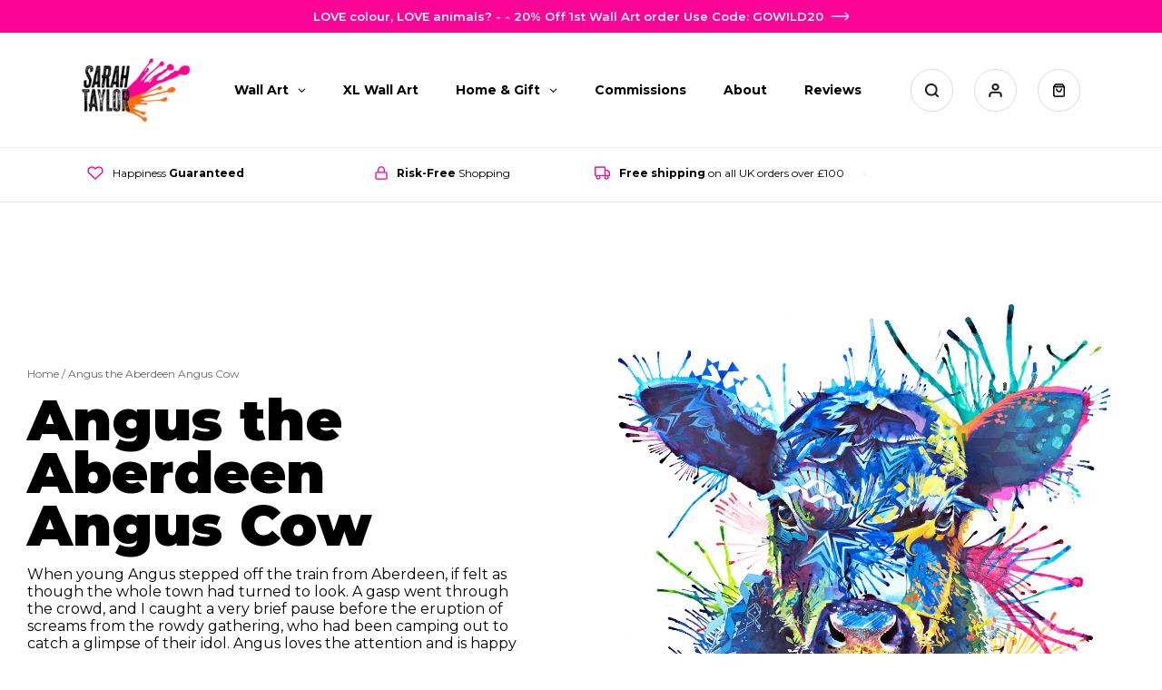

--- FILE ---
content_type: text/css
request_url: https://sarahtaylorart.com/cdn/shop/t/36/assets/cw-style.css?v=13272791395158215131768578764
body_size: 14382
content:
/** Shopify CDN: Minification failed

Line 3180:25 Unexpected "+"

**/
@font-face {
 font-family: 'HotMess';
 src: url('//sarahtaylorart.com/cdn/shop/files/HotMess.eot?v=13796460207568770517');
 src: url('//sarahtaylorart.com/cdn/shop/files/HotMess.eot?%23iefix&v=4861') format('embedded-opentype'), url('//sarahtaylorart.com/cdn/shop/files/HotMess.woff2?v=8502387262451503578') format('woff2'),
   url('//sarahtaylorart.com/cdn/shop/files/HotMess.woff?v=10502397043958173271') format('woff'), url('//sarahtaylorart.com/cdn/shop/files/HotMess.ttf?v=5645382867914799462') format('truetype'),
   url('//sarahtaylorart.com/cdn/shop/files/HotMess.svg%23HotMess?v=4861') format('svg');
 font-weight: normal;
 font-style: normal;
 font-display: swap;
}
a, a:focus, a:hover {
	text-decoration:none
}
*, body, img {
	margin:0;
	padding:0
}
a, abbr, acronym, address, applet, article, aside, audio, b, big, blockquote, body, canvas, caption, center, cite, code, dd, del, details, dfn, div, dl, dt, em, embed, fieldset, figcaption, figure, footer, form, h1, h2, h3, h4, h5, h6, header, hgroup, html, i, iframe, img, ins, kbd, label, legend, li, mark, menu, nav, object, ol, output, p, pre, q, ruby, s, samp, section, small, span, strike, strong, sub, summary, sup, table, tbody, td, tfoot, th, thead, time, tr, tt, u, ul, var, video {
	margin:0;
	padding:0;
	border:0;/*font:inherit*/
}
article, aside, details, figcaption, figure, footer, header, hgroup, menu, nav, section {
	display:block
}
ol, ul {
	list-style:none
}
blockquote, q {
	quotes:none
}
blockquote:after, blockquote:before, q:after, q:before {
	content:'';
	content:none
}
table {
	border-collapse:collapse;
	border-spacing:0
}
* {
	box-sizing:border-box
}
a {
	outline:0;
	border:none;
}
a:focus {
	outline:0;
	border:none;
}
a:hover {
	outline:0;
	border:none;
}
button {
	outline:0;
	border:none;
}
button:hover {
	outline:0;
	border:none;
}
button:focus {
	outline:0;
	border:none;
}
.spacer {
	clear:both;
	line-height:0;
	font-size:0
}
img {
	border:0;
	height:auto;
	max-width:100%
}
h1, h2, h3, h4, h5, h6 {
	font-weight:normal;
  color:#000;
}
select {
	-webkit-appearance:none;
	-moz-appearance:none;
	appearance:none
}
html {
	overflow-x:hidden;
  scroll-behavior: smooth;
}
body {
	font-family: 'Montserrat', sans-serif;
	overflow-x:hidden;
  letter-spacing: normal;
line-height: normal;
font-style: unset;
  color: #000;
}
.headingone {
  font-family: 'Montserrat', sans-serif;
	color:#fff;
	font-size:30px;
	font-weight:900;
	line-height:28px;
	margin:10px 0;
	letter-spacing:normal;
}
.headingtwo {
  font-family: 'Montserrat', sans-serif;
	color:#000000;
	font-size:22px;
	font-weight:900;
	line-height:95%;
	letter-spacing:normal;
	margin:10px 0;
}
.bigtext {
	font-size:16px;
	margin-top:15px;
	line-height:19px;
	color:#000;
}
.headingtwo .colorpink {
	color:#FC0496;
}
.headingtwo .colorgreen {
	color:#04C2AC;
}
.headingtwo .colorviolet {
	color:#5A31F4;
}
.para {
	font-size:13px;
	line-height:130%;
}
.container {
	padding:0 15px;
	margin-right: auto;
	margin-left: auto;
	width: 100%;
}
.row {
	display: -ms-flexbox;
	display: flex;
	-ms-flex-wrap: wrap;
	flex-wrap: wrap;
	margin-right: -15px;
	margin-left: -15px;
}
.justify-content-between {
	justify-content:space-between;
}
.justify-content-center {
	justify-content:center !important;
}
.align-items-center {
	align-items:center !important;
}
.align-items-end {
	align-items:end !important;
}
.both-padding {
	padding:0 15px;
	-ms-flex: 0 0 100%;
	flex: 0 0 100%;
	max-width: 100%;
}
.section {
	padding:30px 0;
}
.rowgap {
	margin-top:30px;
}
.pt-0 {
	padding-top:0 !important;
}
.pb-0 {
	padding-bottom:0 !important;
}
.pl-0 {
	padding-left:0 !important;
}
.pr-0 {
	padding-right:0 !important;
}
.p-0 {
	padding:0 !important;
}
.mt-0 {
	margin-top:0 !important;
}
.mb-0 {
	margin-bottom:0 !important;
}
.ml-0 {
	margin-left:0 !important;
}
.mr-0 {
	margin-right:0 !important;
}
.m-0 {
	margin:0 !important;
}
.text-center {
	text-align:center !important;
}
.text-left {
	text-align:left !important;
}
.text-right {
	text-align:right !important;
}
.pcbreak {
	display:none !important;
}
.mobbreak {
	display:block !important;
}
.announcebar {
	background:#FC0496;
	padding:10px 0;
	text-align:center;
	font-size:10px;
	font-weight:600;
	color:#fff;
}
.announcebar .container {
	display:flex;
	align-items:center;
	justify-content:center;
}
.announcebar img {
	padding-left:8px;
	width:28px;
}
.top-outer {
	width:100%;
	border-bottom:1px solid rgba(217, 217, 217, 0.6);
}
 .collapse:not(.show) {
display:none
}
.navbar {
	position:relative;
	display:-ms-flexbox;
	display:flex;
	-ms-flex-wrap:wrap;
	flex-wrap:wrap;
	-ms-flex-align:center;
	align-items:center;
	-ms-flex-pack:justify;
	justify-content:space-between;
	padding:0;
}
.navbar-collapse {
	-ms-flex-preferred-size:100%;
	flex-basis:100%;
	-ms-flex-positive:1;
	flex-grow:1;
	-ms-flex-align:center;
	align-items:center
}
.navigationouter, .bannerleft {
	-ms-flex: 0 0 100%;
	flex: 0 0 100%;
	max-width: 100%;
}
.navbar-brand {
	display:inline-block;
	padding:15px 0 15px;
	margin:0 auto;
	width:79px;
	white-space:nowrap
}
.navbar-brand img {
	display:block;
	position:relative;
	right:-15px;
}
.navbar-nav {
	display:-ms-flexbox;
	display:flex;
	-ms-flex-direction:column;
	flex-direction:column;
	padding-left:0;
	background:#FC0496;
	margin-bottom:0;
	list-style:none
}
.navbar-nav li a {
	color:#fff;
	display:block;
	font-size:12px;
	font-weight:600;
	padding:8px 15px;
}
/*.navbar-nav li:last-child a {
	padding-bottom:15px
}*/
.navbar-nav li:hover a {
	color:#fff;
	background:#000;
}
.navbar-nav li.active a {
	color:#fff;
	background:#000;
}
.navbar-toggler {
	padding:0;
	border:none;
	border-radius:50px;
	background:none;
	border:none;
	cursor:pointer;
	width:30px;
	outline:0;
	width:35px;
	height:35px;
	border-radius:100%;
	margin-left:15px;
	border:1px solid #DDDDDD;
}
.navbar-toggler span {
	width:60%;
	height:2px;
	margin:3px auto 0;
	display:block;
	border-radius:50px;
	background:#000000
}
.navbar-toggler span:first-child {
	margin-top:0
}
.navbar-toggler:focus, .navbar-toggler:hover {
	outline:0;
	background:#40BF7C;
	border:1px solid #40BF7C;
}
.navbar-toggler:focus span, .navbar-toggler:hover span {
	background:#fff;
}
/********************Dropdown***********************/


.navbar-nav li ul {
	width:100%;
	background:#FF0000;
	/*position:absolute;*/
	display:none;
	margin:0;
	z-index:99;
	border-radius:0;
	padding:0;
}
.navbar-nav li ul li {
	color:#fff;
	border-top:1px solid rgba(255, 255, 255, 0.7);
	padding:0 15px;
	margin:0;
}
/*.navbar-nav li a {
	padding:8px 0;
}*/
.navbar-nav li li:last-child a {
	padding-bottom:8px;
}
.navbar-nav li ul li:first-child {
	border:none;
}
.navbar-nav li ul li a {
	color:#fff !important;
}
.navbar-nav li ul li a:hover {
	color:#fff !important;
	background:#000;
}
.navbar-nav li ul li.active a {
	color:#fff !important;
	background:#000;
}
/*.dropdown-toggle {
	margin-left:5px;
	float:right;
}*/
.dropdown-toggle img {
	filter: brightness(0) invert(1);
}
.navbar-nav li:hover li a {
	color:#fff;
	background:none;
}
.navbar-nav li ul {
	background:none;
	padding:0 10px;
}
.navbar-nav li ul ul {
	border-top:1px solid rgba(255, 255, 255, 0.7);
	padding:0 15px;
}
.navbar-nav li ul li {
	padding-left:0;
	padding-right:0;
}
.navbar-nav li li:hover a {
	color:#fff;
	background:#000;
}
.navbar-nav ul ul li a {
	background:none !important;
}
.navbar-nav ul ul li a:hover {
	background:#000 !important;
}
.navbar-nav li.activenav ul {
	display: block;
}
.navbar-nav li ul ul {
	display:none !important;
}
.navbar-nav li li.activenav ul {
	display: block !important;
}
/********************Dropdown***********************/






















/* .header__icon {
  height: auto !important;
  width: auto !important;
} */
.header__search summary {
	width: auto !important;
	height: auto !important;
}
.loginsec .header__search:hover{
	background: #40BF7C;
  border: 1px solid #40BF7C;
}
.loginsec > .header__search:hover .header__icon img {
	filter: brightness(0) invert(1);
}
.header__icon--cart {
	position: relative;
	margin-right: 0;
}

.navrightsec {
	display:flex;
	align-items:center;
	margin-right:15px;
}
.loginsec {
	display:flex;
	align-items:center;
	justify-content:end;
	gap:10px;
}
.loginsec a {
	width:35px;
	height:35px;
	display:flex;
	align-items:center;
	justify-content:center;
	border:1px solid #DDDDDD;
	border-radius:100%;
}
.loginsec .header__search {
	width:35px;
	height:35px;
	display:flex;
	align-items:center;
	justify-content:center;
	border:1px solid #DDDDDD;
	border-radius:100%;
}
.loginsec .header__search img {
	height:15px;
}
.loginsec a img {
	height:15px;
}
.loginsec a.search {
	display:flex;
  margin-right: 10px;
}
.searchbox .subscribetext {
    border: 1px solid rgba(217,217,217,.6)!important;
}
.loginsec a.login {
	display:none;
}
.loginsec a:hover {
	background:#40BF7C;
	border:1px solid #40BF7C;
}
.loginsec a:hover img {
	filter: brightness(0) invert(1);
}
.top-outer .container {
	padding:0;
}
.uspsec {
	padding:20px 0;
	border-bottom:1px solid rgba(217, 217, 217, 0.6);
}
/* Slider */
.slick-slider {
	position: relative;
	display: block;
	box-sizing: border-box;
	-webkit-user-select: none;
	-moz-user-select: none;
	-ms-user-select: none;
	user-select: none;
	-webkit-touch-callout: none;
	-khtml-user-select: none;
	-ms-touch-action: pan-y;
	touch-action: pan-y;
	-webkit-tap-highlight-color: transparent;
}
.slick-list {
	position: relative;
	display: block;
	overflow: hidden;
	margin: 0;
	padding: 0;
}
.slick-list:focus {
	outline: none;
}
.slick-list.dragging {
	cursor: pointer;
}
.slick-slider .slick-track, .slick-slider .slick-list {
	-webkit-transform: translate3d(0, 0, 0);
	-moz-transform: translate3d(0, 0, 0);
	-ms-transform: translate3d(0, 0, 0);
	-o-transform: translate3d(0, 0, 0);
	transform: translate3d(0, 0, 0);
}
.slick-track {
	position: relative;
	top: 0;
	left: 0;
	display: block;
	margin-left: auto;
	margin-right: auto;
}
.slick-track:before, .slick-track:after {
	display: table;
	content: '';
}
.slick-track:after {
	clear: both;
}
.slick-loading .slick-track {
	visibility: hidden;
}
.slick-slide {
	display: none;
	float: left;
	height: 100%;
	min-height: 1px;
}
[dir='rtl'] .slick-slide {
	float: right;
}
.slick-slide.slick-loading img {
	display: none;
}
.slick-slide.dragging img {
	pointer-events: none;
}
.slick-initialized .slick-slide {
	display: block;
}
.slick-loading .slick-slide {
	visibility: hidden;
}
.slick-vertical .slick-slide {
	display: block;
	height: auto;
	border: 1px solid transparent;
}
.slick-arrow.slick-hidden {
	display: none;
}
/* Arrows */
.slick-prev {
	font-size: 0;
	line-height: 0;
	position: absolute;
	top: 50%;
	display: block;
	width: 34px;
	height: 34px;
	padding: 0;
	-webkit-transform: translate(0, -50%);
	-ms-transform: translate(0, -50%);
	transform: translate(0, -50%);
	cursor: pointer;
	color: transparent;
	border: none;
	outline: none;
	z-index:9999;
	background:url(up-arrowleft.png) left top no-repeat;
	background-size:34px 34px;
}
.slick-next {
	font-size: 0;
	line-height: 0;
	position: absolute;
	top: 50%;
	display: block;
	width: 34px;
	height: 34px;
	padding: 0;
	-webkit-transform: translate(0, -50%);
	-ms-transform: translate(0, -50%);
	transform: translate(0, -50%);
	cursor: pointer;
	color: transparent;
	border: none;
	outline: none;
	z-index:9999;
	background:url(up-arrowright.png) left top no-repeat;
	background-size:34px 34px;
}
.slick-prev:hover, .slick-prev:focus, .slick-next:hover, .slick-next:focus {
	color: transparent;
	outline: none;
}
.slick-prev:hover:before, .slick-prev:focus:before, .slick-next:hover:before, .slick-next:focus:before {
	opacity: 1;
}
.slick-prev.slick-disabled:before, .slick-next.slick-disabled:before {
	opacity: .25;
}
.slick-prev:before, .slick-next:before {
	font-family: 'slick';
	font-size: 20px;
	line-height: 1;
	opacity: .75;
	color: white;
	-webkit-font-smoothing: antialiased;
	-moz-osx-font-smoothing: grayscale;
}
.slick-prev {
	left: -5px;
}
[dir='rtl'] .slick-prev {
	right: -5px;
	left: auto;
}
.slick-next {
	right: -5px;
}
[dir='rtl'] .slick-next {
	right: auto;
	left: -5px;
}
.slick-dots {
	display: block;
	width: 100%;
	padding: 0;
	margin:20px 0 0;
	list-style: none;
	text-align: center;
}
.slick-dots li {
	position: relative;
	display: inline-block;
	width: 12px;
	height: 12px;
	margin: 0 5px;
	padding: 0;
	cursor: pointer;
}
.slick-dots li button {
	font-size: 0;
	line-height: 0;
	display: block;
	width: 12px;
	height: 12px;
	padding: 5px;
	background:none;
	cursor: pointer;
	color: transparent;
	border-radius:100%;
	border:1px solid #CBCBCB;
	outline: none;
}
.slick-dots li button:hover, .slick-dots li button:focus {
	outline: none;
}
.slick-dots li button:hover:before, .slick-dots li button:focus:before {
	opacity: 1;
}
.slick-dots li.slick-active button:before {
	opacity: .75;
	color: black;
}
.slick-dots li.slick-active button {
	background:#FC0496;
	border:1px solid #FC0496;
}
.uspslider img {
	height:15px;
}
.uspblock {
	display:flex;
	align-items:center;
}
.uspslider span {
	padding-left:10px;
	color:#000;
	font-size:12px;
}
.uspslider span strong {
	font-weight:700;
}
.uspsec .item {
	padding:0 15px;
}
.uspsec .slick-slide .uspblock {
	justify-content:center;
}
.banner {
	background:url(up-bannerimgmob.jpg) center center no-repeat;
	-webkit-background-size: cover;
	-moz-background-size: cover;
	-o-background-size: cover;
	background-size: cover;
	padding-top:227px;
	text-align:center;
}
.banner h5 {
	color:#fff;
	font-size:31px;
	text-transform:uppercase;
	font-family: 'HotMess';
}
.bannerleft p {
	font-size:16px;
	line-height:19px;
	margin-top:15px;
	color:#fff;
}
.bannerleft p br {
	display:none;
}
.bannerbuttonouter {
	margin-top:20px;
}
.btn-default {
	width:230px;
	height:45px;
	border-radius:50px;
	color:#fff;
	font-size:14px;
	justify-content:center;
	font-weight:700;
	background:#40BF7C;
	align-items:center;
	color:#fff;
	text-align:center;
	line-height:45px;
	transition: transform 250ms;
	display:flex;
	margin:0 auto;
}
.btn-default img {
	padding-left:8px;
	width:22px;
}
.btn-default:hover,.btn-default:focus {
	background:#FC0496;
	transform: translateY(-6px);
}
.securepayment {
	margin-top:10px;
}
.lock {
	display:flex;
	justify-content:center;
	align-items:center;
}
.lock img {
	width:14px;
}
.lock span {
	font-weight:700;
	color:#fff;
	font-size:11px;
	padding-left:8px;
}
.cardd {
	margin-top:10px;
}
.topreview {
	background:#fff;
	padding:20px;
	display:flex;
	border-radius:5px;
	align-items: center;
}
.bannerright {
	display:none;
}
.reviewimg {
	width:90px;
	border:1px solid rgba(217, 217, 217, 0.6);
}
.reviewimg img {
	display:block;
	width:100%;
}
.reviewcontet {
	width:72%;
	padding-left:15px;
}
.reviewcontet h6 {
	color:#000;
	font-size:12px;
	font-weight:700;
}
.reviewcontet p {
	font-size:11px;
	line-height:17px;
	margin-top:5px;
}
.author {
	margin-top:7px;
	display:flex;
	align-items:center;
}
.author img {
	width:70px;
}
.author span {
	padding-right:8px;
	font-size:11px;
	color:#000000;
	text-transform:uppercase;
}
.brandsec {
	border-top:1px solid rgba(217, 217, 217, 0.6);
	padding:30px 0;
}
.brandsec strong {
	display:block;
	margin-bottom:15px;
	font-size:16px;
	color:#000;
	text-align:center;
	font-weight:700;
}
.squarebox {
	margin:8px 0;
	position:relative;
}
.squarebox img {
	width:100%;
	display:block;
	border-radius:5px;
}
.squareboxsec .row {
	margin:0 -8px;
}
.squareboxsec .both-padding {
	padding:0 8px;
}
.squarebox {
	-ms-flex: 0 0 50%;
	flex: 0 0 50%;
	max-width: 50%;
}
.squareboxinner {
	position:relative;
}
.boxoverlay {
	position:absolute;
	left:0;
	bottom:25px;
	padding:0 20px;
	transition: transform 250ms;
	width:100%;
}
.squarebox:hover .boxoverlay {
	transform: translateY(-6px);
}
.boxoverlay h6 {
	font-weight:900;
	color:#fff;
	font-size:20px;
	line-height:18px;
	text-transform:capitalize;
}
.shopbuttonouter {
	margin-top:12px;/*display:none;*/
}
.shopmore {
	display: inline-block;
	padding: 7px 18px;
	border: 2px solid #fff;
	text-align: center;
	color: #fff;
	font-weight: 700;
	font-size: 10px;
	border-radius: 50px;
	transition: transform 250ms;
}
.shopmore span {
	display:inline-block;
	vertical-align:middle;
}
.shopmore img {
	display: inline-block;
	vertical-align: middle;
	width: 14px;
	margin-left: 8px;
}
.shopmore:hover {
	background:#FC0496;
	border:2px solid #FC0496;
	transform: translateY(-6px);
}
.squarebox .shopbuttonouter {
	transition: opacity 1s ease-out;
	opacity:1;
	height: 0;
	overflow:hidden;
}
.squarebox:hover .shopbuttonouter {
	opacity:1;
	height: auto;
}
.squarebox:hover .shopmore {
	transform: translateY(0);
}
.personalityleft {
	display:none;
}
.personalityrightcontent {
	text-align:center;
}
.sarahpcimg {
	display:none;
}
.personalityrightcontent h2 {
	margin:15px 0;
}
.personalityrightcontent .shopbuttonouter {
	display:block;
	margin-top:20px;
}
.personalityrightcontent .shopmore {
	border:2px solid #40BF7C;
	color:#40BF7C;
	font-size:14px;
	padding:12px 30px;
}
.personalityrightcontent .shopmore:hover {
	color:#fff;
	border:2px solid #FC0496;
}
.personalityrightcontent .shopmore:hover img {
	filter: brightness(0) invert(1);
}
.personalityrightcontent .topreview {
	margin:0;
	display:flex;
	text-align:left;
	justify-content:center;
	padding-left:0;
	padding-right:0;
	align-items: start;
}
.circlesec, .collectionarea {
	border-bottom: 1px solid rgba(217, 217, 217, 0.6);
}
.circlesec .row {
	margin:0 -8px;
}
.circlesec .both-padding {
	padding:0 8px;
}
.circlebox h3 {
	color:#000;
	font-weight:900;
	font-size:18px;
	line-height:95%;
	margin:15px 0 15px;
	text-transform:capitalize;
}
.circlebox p {
	font-size:12px;
	line-height:120%;
}
.circlebox {
	-ms-flex: 0 0 50%;
	flex: 0 0 50%;
	max-width:50%;
}
.circleboxinner {
	margin:15px 0;
}
.collectionboxouter {
	-ms-flex: 0 0 50%;
	flex: 0 0 50%;
	max-width: 50%;
}
.prodratingsec {
	justify-content:center;
	display:flex;
	margin:10px 0;
	align-items:center;
}
.prodratingsec img {
	width:53px;
}
.prodratingsec span {
	color:#000;
	padding-left:8px;
	font-size:11px;
}
.collectionboxinner {
	margin:15px 0;
}
.collectionboxinner h6 {
	color:#000000;
	font-weight:700;
	font-size:12px;
  padding: 0 30px;
	line-height:120%;
}
.card__information, .card-information{
  text-align: center;
}

.card__information h6{
  color:#000000;
	font-weight:700;
	font-size:12px;
  /*padding: 0 30px;*/
	line-height:120%;
  font-family: 'Montserrat', sans-serif;
}
.price {
	font-size:12px!important;
	margin-top:10px!important;
	color:#000!important;
}
.viewbuttonouter {
	display: block;
}
.viewbuttonouter .shopmore {
	border: 2px solid #40BF7C;
	color: #40BF7C;
	font-size: 14px;
	padding: 12px 30px;
}
.viewbuttonouter .shopmore img {
	margin-left:10px;
}
.viewbuttonouter .shopmore:hover {
	color: #fff;
	border: 2px solid #FC0496;
}
.viewbuttonouter .shopmore:hover img {
	filter: brightness(0) invert(1);
}
.giftarea .row {
	margin-left:-6px;
	margin-right:-6px;
}
.giftarea .both-padding {
	padding:0 6px;
}
.giftbox {
	margin:6px 0;
	-ms-flex: 0 0 50%;
	flex: 0 0 50%;
	max-width: 50%;
}
.giftbox img {
	width:100%;
	display:block;
	border-radius:5px;
}
.dogcollectionarea {
	border:none;
}
.mobilehomebanner img {
	width:100%;
	display:block;
}
.botbannercontent {
	background:none;
	border-bottom: 1px solid rgba(217, 217, 217, 0.6);
	padding:30px 0;
}
.botbannercontent h5 {
	color:#FC0496;
}
.botbannercontent .bannerbuttonouter {
	justify-content:center;
}
.reviewsecrating {
	margin-top:15px;
	display:flex;
	justify-content:center;
	align-items:center;
}
.reviewsecrating img {
	width:75px;
}
.reviewsecrating span {
	padding-left:6px;
	font-size:11px;
}
.reviewsecrating span strong {
	font-weight:700;
}
.reviewbadgetop {
	display:block;
	margin:25px 0 0;
}
.reviewbadgebot {
	display:none;
	margin-top:30px;
}
.reviewslider .item {
	padding:0 10px;
}
.reviewbox {
	border-radius:5px;
	background:#F3F3F3;
	overflow:hidden;
}
.reviewimgslider img {
	width:100%;
	display:block;
}
.reviewslidercontent {
	padding:20px 20px;
	text-align:center;
}
.reviewstarimg img {
	display:block;
	width:72px;
	margin:0 auto;
}
.reviewslidercontent h6 {
	margin:15px 0;
	font-size:18px;
	color:#000;
	font-weight:700;
}
.reviewslidercontent p {
	font-size:13px;
	line-height:16px;
}
.sliderauthor {
	text-transform:uppercase;
	color:#000;
	letter-spacing: 0.05em;
	font-size:11px;
	margin-top:15px;
}
.faqsec {
	padding-top:20px;
}
.faqsideimg img {
	width:100%;
	display:block;
}
.faqleft h2, .faqleft p.bigtext {
	text-align:center;
}
.faqright {
	display:none;
}
.accordion {
	margin:30px auto 0;
  border: 0!important;
}
.drawerr {
	width:100%;
	margin:20px 0 0
}
.drawerr:first-child {
	margin-top:0;
}
.accordion-item-active .accordion-header {
	background:#fff;
transition:.25s
}
.accordion-item-active .accordion-header-icon {
	color:#54b2a4
}
.accordion-item-active .accordion-header h6 {
	color:#54b2a4
}
.accordion-header {
	cursor:pointer;
	border-radius:5px;
	overflow:hidden;
	align-items:center;
	display:flex;
	-ms-flex-wrap: wrap;
	flex-wrap: wrap;
transition:.25s
}
.accordion-header h6 {
	font-size:13px;
	font-weight:700;
	padding-left:12px;
	margin:0;
	width:90%;
	line-height:26px;
	color:#000;
}
.accordion-content {
	display:none;
	color:#646464;
}
.accordion-content p {
	margin: 20px 0 0;
	color: #000000;
	font-size: 14px;
	line-height: 20px;
}
.accordion-header-icon {
	font-size:0;
	float:right;
	background:url(up-plus.png) right center no-repeat;
	width:22px;
	height:22px;
	background-size:22px 22px;
}
.accordion-header-icon.accordion-header-icon-active {
	background:url(up-minus.png) right center no-repeat;
	width:22px;
	height:22px;
	background-size:22px 22px;
}
.faqleft .viewbuttonouter {
	text-align:center;
}
.botctaleft {
	display:none;
}
.botctaright {
	text-align:center;
}
.botctacards {
	margin-top:25px;
}
.botctaright .topreview {
	margin:10px 0 0;
	display: flex;
	text-align: left;
	padding-left: 0;
	padding-right: 0;
	align-items: center;
}
.subscribesec {
	background:url(up-subscriveimgmob.jpg) center top no-repeat;
	-webkit-background-size: cover;
	-moz-background-size: cover;
	-o-background-size: cover;
	background-size: cover;
	padding-top:320px;
	padding-bottom:30px;
	text-align:center;
}
.subscribesec p {
	color:#fff;
}
.subscribebox {
	margin-top:20px;
}
.subscribetext {
	width:100%!important;
	background:#fff!important;
	height:45px!important;
	padding:0 25px!important;
	border:none!important;
	outline:none!important;
	color:#000000!important;
	font-size:13px!important;
	border-radius:50px!important;
  box-shadow: none!important;
}
.klaviyo_condensed_styling, .klaviyo_styling {
	margin-bottom: inherit!important;
	font-family: inherit!important;
	max-width: 100%!important;
}
.subscribebuttonouter {
	margin-top:15px;
}
.subscribebuttonouter .shopmore {
	background:none!important;
	padding-top:12px!important;
	cursor:pointer!important;
	padding-bottom:15px!important;
	border:1px solid #fff!important;
	width:100%!important;
	font-size:14px!important;
}
.subscribebuttonouter .shopmore:hover {
	background:#FC0496!important;
	border:1px solid #FC0496!important;
}
.klaviyo_messages{-ms-flex: 0 0 100%;
flex: 0 0 100%;
max-width: 100%;}
.subscribesec .lock {
	margin-top:15px;
}
.subscribesec .lock span {
	font-weight:400;
	padding:0;
	line-height:18px;
}
.subscribesec .lock img {
	display:none;
}
.logofooter {
	width:150px;
}
.footerlink {
	margin:15px 0;
}
.footerlink h6 {
	font-size:14px;
	color:#000;
	text-align:center;
}
.footerlink ul {
	margin:10px 0 0;
}
.footerlink ul li {
	text-align:center;
	font-size:14px;
	margin-top:6px;
}
.footerlink ul li a {
	font-weight:700;
	color:#000;
}
.footerlink ul li:hover a {
	color:#FC0496
}
.socialsecfooter {
	display:flex;
	align-items:center;
	justify-content:center;
}
.socialsecfooter a {
	margin:0 15px;
}
.footerlogobox {
	display:none;
}
.footerjudgeme {
	text-align:center;
	margin-bottom:10px;
}
.socialsecfooter {
	display:none;
}
.copyrightsec {
	display:none;
}
.copyrightmobile {
	margin-top:20px;
	padding:25px 0;
	border-bottom: 1px solid rgba(217, 217, 217, 0.6);
	border-top: 1px solid rgba(217, 217, 217, 0.6);
}
.copyrightmobile .container {
	display:flex;
	align-items:center;
	justify-content:space-between;
}
.mobilefootlogo {
	width:150px;
}
.mobfootcopyright {
	color:#231F20;
	font-size:13px;
	line-height:19px;
}
.socialsecfootermob {
	margin-top:25px;
	border-bottom: 1px solid rgba(217, 217, 217, 0.6);
	padding-bottom:25px;
	display:flex;
	justify-content:center;
}
.socialsecfootermob a {
	margin:0 15px;
}
.cardmobile {
	margin-top:25px;
	padding:0 20px;
  text-align: center;
}
.position-relative{
  position: relative;
}
.cart-count-bubble{
    position: absolute;
    background-color: rgb(var(--color-button));
    color: rgb(var(--color-button-text));
    height: 20px;
    width: 19px;
    border-radius: 100%;
    display: flex;
    justify-content: center;
    align-items: center;
    font-size: .9rem;
    top: 0;
    left: 19px;
    line-height: calc(1 + .1 / var(--font-body-scale));
}
.searchbox{
  display: none;
  text-align: center;
  margin: 20px 0;
}
.dblock{
  display: block;
}
.shopify-policy__container {
    padding: 40px 30px;
}
.shopify-policy__title h1 {
    font-family: Montserrat,sans-serif;
    color: #000;
    font-size: 30px;
    font-weight: 900;
    line-height: 28px;
    margin: 10px 0;
    letter-spacing: normal;
  margin-bottom: 30px
}
.shopify-policy__body p{
  margin-bottom: 20px;
}
.page .headingone{
  color: #000;
  text-align: center;
}
.con-bdy{
  padding-top: 30px;
}
.con-bdy p,.con-bdy ol, .con-bdy ul{
  margin-bottom: 15px;
}
.con-bdy ol, .con-bdy ul{
  list-style: disc;
}
.con-bdy ol li, .con-bdy ul li{
  padding: 5px 0;
}
.con-bdy h2{
  font-family: Montserrat,sans-serif;
    color: #000;
    font-size: 22px;
    font-weight: 900;
    line-height: 95%;
    letter-spacing: normal;
    margin-bottom: 20px;
}
.collectiontop {
	border-bottom: 1px solid rgba(217, 217, 217, 0.6);
}
.collectiontopright {
	display:none;
}
.collectiontopright img {
	width:100%;
	display:block;
}
.breadcum {
	font-size:12px;
	color:rgba(0, 0, 0, 0.6);
	text-align:center;
}
.breadcum a {
	color:rgba(0, 0, 0, 0.6);
}
.collectiontopleft h1 {
	color:#000;
	margin:15px 0;
}
.collectiontopleft p.bigtext strong {
	font-weight:700;
}
.collectiontopleft p.para {
	color:#000;
	font-size:14px;
	line-height:18px;
	margin-top:15px;
}
.collectiontopleft p.para .colorpink {
	color:#FC0597;
}
.collectiontopleft p.para .colorgreen {
	color:#04C2AC;
}
.collectiontopleft p.para .colororange {
	color:#F58720;
}
.collectiontopleft .topreview {
	margin: 10px 0 0;
	display: flex;
	text-align: left;
	padding-left: 0;
	padding-right: 0;
	align-items: start;
}
.filtersec .row {
	margin:0 -8px;
}
.filtersec .both-padding {
	padding:0 8px;
}
.filterresult {
	color:#000;
	font-weight:400;
	font-size:14px;
    font-family: Montserrat,sans-serif;
  letter-spacing: normal;
}
.filterresult strong {
	font-weight:700;
}
.filterinner label {
	display:block;
	margin-bottom:10px;
	font-size:13px;
	font-weight:700;
	color:#000;
}
select.filterinput {
	width:100%;
	border:1px solid #D4D4D4;
	border-radius:5px;
	padding:0 15px;
	font-size:14px;
	background:url(../images/up-downarrow.png) right 15px center no-repeat;
	background-size:10px auto;
	color:#BBBBBB;
	height:50px;
}
.filtercell {
	margin-top:20px;
}
.filtercell:first-child {
	margin-top:0;
}
.contactsec {
	text-align:center;
}
.contactsec h1 {
	color:#000;
	margin-top:0;
	margin-bottom:15px;
	padding:0 15px;
}
.contactsec h1 span.colororange {
	color:#F58720;
}
.contactsec p.bigtext {
	padding:0 15px;
}
.contactsec p.para {
	color:#000;
	font-size:14px;
	line-height:18px;
	margin-top:15px;
}
.contactsec p.para a {
	color:#FC0597;
}
.contactsec p.para a:hover {
	color:#000;
}
.greenbox {
	border:1px solid #40BF7C;
	padding:10px;
	margin-top:20px;
	display:flex;
	align-items:center;
	text-align:left;
	border-radius:5px;
	overflow:hidden;
}
.greenboxpc {
	display:none;
}
.greenboxmob {
	margin-top:30px;
}
.greenboxtext {
	width:76%;
	color:#000;
	padding-left:12px;
}
.greenboxtext p {
	font-size:12px;
	line-height:140%;
	color:#000;
}
.greenboxtex strong {
	font-weight:700;
}
.list {
	margin-top:8px;
	font-weight:700;
	font-size:12px;
	display:flex;
	align-items:center;
}
.list a {
	color:#40BF7C;
}
.list img {
	margin-left:8px;
	width:12px;
}
.full-unstyled-link {
    text-decoration: none!important;
}
.list a:hover {
	color:#000;
}
.list a:hover img {
	filter: brightness(0%);
}
.locationsec {
	text-align:center;
	margin:20px 0 0;
}
.addresstext {
	font-size:12px;
	line-height:130%;
	color:#000;
}
.addresstext strong {
	font-weight:700;
	display:block;
	font-size:13px;
	margin-top:10px;
	margin-bottom:5px;
}
.contactsocialsec {
	margin-top:20px;
}
.contactsocialsec strong {
	color:#000;
	text-align:center;
	font-size:13px;
	font-weight:700;
}
.locationsec .socialsecfooter {
	display:flex;
	justify-content:center;
	margin-top:15px;
}
.contactformouter {
	border:1px solid #FC0496;
	border-radius:10px;
	padding:25px 20px;
	margin-top:25px;
}
.contactformouter h3 {
	text-align:center;
	font-weight:900;
	color:#FC0496;
	font-size:22px;
	line-height: 95%;
}
.contactformouter p {
	margin-top:10px;
	text-align:center;
	color:#000;
	font-size:12px;
}
.contactformouter form {
	margin-top:25px;
}
.contactformouter .row {
	margin:0 -6px;
}
.contactformouter .both-padding {
	padding:0 6px;
}
.forminner {
	margin-top:15px;
	text-align:left;
}
.forminner label {
	width:100%!important;
	display:block!important;
	font-weight:700!important;
	color:#000!important;
	font-size:14px!important;
	margin-bottom:10px!important;
  
}
.forminputcontact {
	width:100%!important;
	height:48px!important;
	border:1px solid #D4D4D4!important;
	padding:0 10px!important;
	border-radius:10px!important;
	outline:none!important;
	box-shadow:none!important;
	font-size:14px!important;
  color: #000;
}
textarea.forminputcontact {
	height:100px!important;
	padding:15px!important;
	letter-spacing:normal!important;
}
.contactright .btn-default {
	width:100%;
	justify-content:center;
	cursor:pointer;
}
.contactright .lock {
	color:#000;
	margin-top:15px;
}
.contactright .lock span {
	color:#000;
	font-weight:400;
}
.contactright .lock img {
	filter: brightness(0%);
}
.contactcontentmob {
	display:block;
	margin-top:25px;
}
.contactcontentpc {
	display:none;
}



.activate button[name=decline], .addresses li>button, .addresses form button[type] {
    background-color: #40BF7C!important;
    color: #fff!important;
  /*margin: 15px 0!important*/
}

.customer button {
    display: inline-block;
    text-align: center;
    color: #fff;
    background: #40BF7C;
    font-size: 16px;
    padding: 11px 60px 11px;
    border-radius: 50px;
    font-weight: 700;
  font-family: 'Montserrat', sans-serif;
    text-transform: uppercase;
    cursor: pointer;
    vertical-align: middle;
    line-height: normal;
    min-height: inherit;
  margin: 30px 0 15px!important;
}
.addresses button{
      letter-spacing: 0;
    padding: 10px 25px;
}
.addresses h2 {
    text-align: center!important;
  margin-top: 20px;
}
.customer button:hover, .customer button:focus, .addresses li>button:hover, .addresses li>button:focus {
	background:#FC0496!important;
}
.customer button:after, .customer button:before {
	display: none;
}
.customer .field:after, .customer .field:before{
  display: none;
}
.customer .field input:focus-visible{
  box-shadow: none!important;
    outline: none!important;
    border-radius: 50px!important;
}
.field__input, .customer .field input {
  border-radius: 50px;   
  border: 1px solid #e0e0e0;
  font-size: 18px;
}
.customer .field {
    margin: 1rem 5px 0!important;
}
.login a{
    color: #fe9100;
    font-size: 14px;
    font-family: 'Montserrat', sans-serif;
    font-weight: 500;
  text-decoration: none;
}
.customer a{
    color: #fe9100;
    font-size: 14px;
    font-family: 'Montserrat', sans-serif;
    font-weight: 500;
  text-decoration: none;
}
.customer select:focus-visible,.customer select:focus{
    box-shadow: none;
    outline: none;
    border-radius: 50px;
}
.select:after {
    pointer-events: none;
    content: "";
    position: absolute;
    top: var(--inputs-border-width);
    right: var(--inputs-border-width);
    bottom: var(--inputs-border-width);
    left: var(--inputs-border-width);
    border: .1rem solid #e0e0e0;
    border-radius: 50px;
    box-shadow: none;
    transition: box-shadow var(--duration-short) ease;
    z-index: 1;
}
.select:hover.select:after{
    box-shadow: none;
    outline: none;
    border-radius: 50px;
}
.customer select:focus-visible,.customer select:focus{
    box-shadow: none;
    outline: none;
    border-radius: 50px;
}
.klaviyo_condensed_styling .klaviyo_messages .error_message, .klaviyo_condensed_styling .klaviyo_messages .success_message, .klaviyo_styling .klaviyo_messages .error_message, .klaviyo_styling .klaviyo_messages .success_message {
	font-size: 14px;
	line-height: 1.2;
	margin-top: 12px;
}
.facets__summary:hover span{
  text-decoration: none!important;
}
.facets__summary{
  margin-bottom: 0!important;
}
.facets-wrapper{
  margin-bottom: 40px;
}
.blogboxcol {
    margin: 15px 0;
}
/*.both-padding {
    padding: 0 15px;
    -ms-flex: 0 0 100%;
    flex: 0 0 100%;
    max-width: 100%;
}*/
.blogboximg img {
    width: 100%;
    display: block;
    border-radius: 5px;
}
.blogboxocntent {
    margin-top: 20px;
}
.blogboxocntent p.date {
    margin: 0;
}
.blogboxocntent p {
    font-size: 14px;
    line-height: 20px;
    margin-top: 10px;
}
.blogboxocntent h5 {
    font-size: 20px;
    margin: 10px 0;
    line-height: 30px;
    color: #000;
}
.readingblog {
    margin-top: 8px;
}
.readingblog a {
    display: flex;
    align-items: center;
    color: #40bf7c;
    font-size: 14px;
    font-weight: 500;
}
.readingblog a img {
    margin-left: 8px;
}
.reviewpagination {
    justify-content: center;
    margin: 30px auto 0 auto;
}
.reviewpagination a {
    margin: 0 8px;
    font-size: 16px;
    color: #000;
}
.blogouter p.blogtoptext {
    text-transform: uppercase;
    margin: 0;
    font-size: 12px;
    margin-bottom: 15px;
}
.blogouter p.blogtoptext a {
    color: #000;
    font-weight: 400;
    text-decoration: underline;
}
.blogouter p.blogtoptext a, .blogouter p.blogtoptext span {
    color: #000;
    font-weight: 400;
}
.article-template__content h2, .article-template__content div , .article-template__content ul{
  margin-bottom: 20px;
}
.article-template__content ul{
  list-style: disc;
  padding-left: 20px;
}
.article-template__content ul li{
  padding: 5px 0;
}
.circle-divider {
    margin: 30px 0;
    display: block;
}
.article-template__content p a{
  color: #09bca4;
}
.article-template__content p img{
  width: 100%;
}
.subscribe{
  background: #5c8963!important;
  color: #fff!important;
}

  .breadcumouter {
	padding:20px 0 0;
}
.abouttop {
	padding-top:20px;
}
.abouttop h1 {
	color:#000;
	margin-top:0;
}
.abouttop h1 span {
	color:#F58720;
}
.abouttop p {
	margin-top:15px;
	color:#000000;
}
.abouttop p br {
	display:none;
}
.aboutcollageimgpc {
	display:none;
}
.aboutcollageimgpc img {
	width:100%;
	display:block;
}
.aboutcollageimgmob {
	margin:-30px 0;
}
.aboutcollageimgmob img {
	width:100%;
	display:block;
}
.midabouttext h2 {
	color:#000;
	margin:0;
	text-align:center;
}
.midabouttext h2 br {
	display:none;
}
.midabouttext h2 span.colorgreen {
	color:#04C2AC;
}
.midabouttext h2 span.colororange {
	color:#F58720;
}
.midabouttext p {
	margin-top:15px;
	color:#000000;
	text-align:center;
}
.midabouttext p br, .aboutingredientsec p br {
	display:none;
}
.midabouttext p strong {
	font-weight:700;
}
.aboutmidbanner img {
	display:block;
	margin:0 auto;
}
.aboutingredientsec h2 {
	color:#000;
	margin-top:0;
}
.aboutingredientsec h2 span {
	color:#FC0496;
}
.aboutingredientsec p {
	color:#000;
	margin-top:15px;
	text-align:center;
}
.aboutingredientsec p strong.orangecolor {
	color:#F58720;
}
.aboutingredientsec p strong.greencolor {
	color:#04C2AC;
}
.aboutingredientsec p strong.pinkcolor {
	color:#FC0496;
}
.aboutingredientsec .bannerbuttonouter {
	margin-top:30px;
}
.aboutingredientsec .card {
	width:100%;
	margin-top:15px;
}
.circleimgpc {
	display:none;
	margin-top:-80px;
}
.circleimgpc img {
	width:100%;
	display:block;
}
.circleimgmobileabt {
	margin:25px 0;
}
.aboutcircleslider {
	padding:0 60px;
}
.aboutcircleslider .item {
	padding:0 10px;
}
.aboutcircleslider .slick-prev {
	left:0;
}
.aboutcircleslider .slick-next {
	right:0;
}
.abteyssec {
	border-top: 1px solid rgba(217, 217, 217, 0.6);
}
.eyesrightimg img {
	width: 100%;
	display: block;
}
.eyesleft {
	text-align:center;
}
.eyesleft h2 {
	color:#000;
	margin-top:0;
}
.eyesleft p {
	margin-top:15px;
	color:#000;
}
.eyesleft h2 strong {
	color:#F58720;
}
.eyesleft .topreview .reviewcontet p {
	margin-top:5px;
}
.eyesright {
	display:none;
}
.uniquesec {
	border-top: 1px solid rgba(217, 217, 217, 0.6);
}
.uniquesec h2, .uniquesec h3 {
	color:#000;
	margin-top:0;
}
.uniquesec p {
	color:#000;
	margin-top:15px;
}
.zigzagabtright {
	display:none;
}
.zigzagabtleftcontent {
	text-align:center;
}
.uniquesec .mobilehomebanner {
	margin-top:30px;
}
/*.abtbotsec {
	background:url(up-abtbotimg.jpg) center top no-repeat;
	-webkit-background-size: cover;
	-moz-background-size: cover;
	-o-background-size: cover;
	background-size: cover;
	padding:60px 0;
}*/
.abtbotsec{ padding-top:20px;}
.abtbotsec h2 {
	color:#000;
}
.abtbotsec p {
	color:#000;
	margin-top:15px;
}
.abtbotsec p br {
	display:none;
}
.abtbotsec .bannerbuttonouter {
	margin-top: 30px;
}
.abtbotsec .card {
	width: 100%;
	margin-top: 15px;
}
.aboutbotctasec {
	padding:30px 0;
}
.aboutbotctaright {
	display:none;
}
.aboutbotctaright img {
	width:100%;
	display:block;
}
.aboutbotctaleft {
	text-align:center;
}
.aboutbotctaleft p {
	margin-top:15px;
	color:#000;
}
.aboutbotctaleft p span.greencolor {
	font-weight:700;
	color:#04C2AC;
}
.aboutbotctaleft p span.orangecolor {
	font-weight:700;
	color:#F58720;
}
.aboutbotctaleft p span.pinkcolor {
	font-weight:700;
	color:#FC0496;
}
.abtbrandsecnl {
	margin-top:30px;
	text-align:center;
}
.abtbrandsecnl strong {
	font-size:12px;
	font-weight:700;
	color:#000;
	display:block;
	margin-bottom:12px;
}
#Details-1-template--14580555612223__product-grid .list-unstyled{
  display: flex;
  flex-wrap: wrap;
}
#Details-1-template--14580555612223__product-grid .list-unstyled li{
  -ms-flex: 0 0 100%;
  flex: 0 0 100%;
  max-width: 100%;
}
#Details-Mobile-1-template--14580555612223__product-grid .list-unstyled{
  display: flex;
  flex-wrap: wrap;
}
#Details-Mobile-1-template--14580555612223__product-grid .list-unstyled li{
  -ms-flex: 0 0 100%;
  flex: 0 0 100%;
  max-width: 100%;
}


.commissionbox {
	padding:10px 25px 10px 46px;
	border:1px solid #FC0496;
	border-radius:50px;
	background:rgba(235, 0, 27, 0.11) url(up-commisonicon.png) left 15px center no-repeat;
	background-size:22px 22px;
	font-size:12px;
	max-width:577px;
	margin-bottom:20px;
	text-align:left;
}
.commissionbox strong {
	display:block;
}
.contactleft .headingone span.pinkcolor {
	color:#FC0496;
}
.commissionleft .topreview {
	margin:20px 0 0;
	display: flex;
	text-align: left;
	padding-left: 0;
	padding-right: 0;
	align-items:center;
	max-width:457px;
}
.commissionleft .reviewimg {
	border:none;
	margin-bottom: -21px;
}
.comissionfullimg {
	display:none;
}
.comissionfullimgmob {
	margin-top:20px;
}
.comissionfullimgmob img {
	width:100%;
	display:block;
}
.commissionright .contactformouter {
	margin:0;
}
select.forminputcontact {
	background:#fff url(up-downarrow.png) right 18px center no-repeat;
	background-size:12px auto
}
.commissioncheckouter {
	display:flex;
	align-items:center;
	margin:20px 0 0;
}
.commissioncheckouter label {
	font-size:12px;
	color:rgba(0, 0, 0, 0.5);
	width:90%;
	padding-left:12px;
	font-weight:400;
	cursor:pointer;
	margin:0;
}
.commissionworksec p {
	margin-top:15px;
}
.commissionworksec p br {
	display:none;
}
.stepbox h6 {
	font-weight:900;
	font-size:18px;
	line-height:17px;
	margin:15px 0;
}
.commissionworksec .stepbox p br {
	display:block;
}
.commissionworksec, .sizesec {
	border-top: 1px solid rgba(217, 217, 217, 0.6);
}
.sizingbox {
	margin:15px 0;
}
.sizingimg img {
	width:100%;
	display:block;
	border-radius:8px;
}
.siziarea {
	font-weight:900;
	color:#000;
	font-size:22px;
	line-height:20px;
	margin:25px 0;
}
.sizeprice {
	color:#FC0496;
	font-weight:900;
	margin-top:25px;
	font-size:22px;
	line-height:20px;
}
.commissionzigzasec .topreview {
	margin: 20px 0 0;
	display: flex;
	text-align: left;
	padding-left: 0;
	padding-right: 0;
	align-items: center;
	max-width: 467px;
	border-top: 1px solid rgba(217, 217, 217, 0.6);
	border-bottom: 1px solid rgba(217, 217, 217, 0.6);
	padding:20px 0;
}
.commissionzigzasec .topreview .reviewcontet {
	width:100%;
}
.commissionzigzasec .reviewcontet p {
	font-size:13px;
	line-height:130%;
}
.commissionslider .item {
	padding:0 10px;
}
.commissionboxrevsliderbox {
	padding:20px;
	border:1px solid rgba(0, 0, 0, 0.1);
	border-radius:10px;
}
.comisnsliderrevtext p {
	margin-top:20px;
}
.comisnrevstar {
	width:85px;
	margin:0 auto 20px;
}
.comisnsliderrevtext {
	margin-top:30px;
}
.comissionbotctasec .container {
	max-width:520px;
}
.comissionbotctasec .topreview {
	margin: 20px 0 0;
	display: flex;
	text-align: left;
	padding-left: 0;
	padding-right: 0;
	align-items: center;
	max-width: 467px;
}
.comissionbotctasec .reviewimg {
	border: none;
	margin-bottom: -21px;
}
.updogimgmobile {
	padding-top:20px;
	border-top:1px solid rgba(0, 0, 0, 0.1);
	text-align:center;
	margin-top:30px;
}
.commissionbotleftdoimg {
	position:absolute;
	left:0;
	width:160px;
	bottom:0;
	display:none;
}
.commissionbotleftdoimg img {
	display:block;
}
.commissionbotrightdoimg {
	position:absolute;
	right:0;
	width:160px;
	bottom:0;
	display:none;
}
.commissionbotrightdoimg img {
	display:block;
}
.deposittepsec {
	background:rgba(234, 234, 234, 0.3);
	border:none;
}
.mainprodright .reviewsecrating {
	justify-content:start;
	margin:0;
}
.productparameterright {
	margin-top:25px;
}
.podprice {
	margin:10px 0;
	display:flex;
	align-items:center;
}
.originalprice {
	color:#FC0496;
	font-weight:700;
	font-size:16px;
}
.viewtext {
	display:flex;
	flex-wrap: wrap;
	align-items:center;
	margin-left:10px;
	color:#04C2AC;
	font-weight:700;
	font-size:12px;
  letter-spacing: normal;
}
.viewtext img {
	margin-right:5px;
}
.productparameterright ul {
	margin:20px 0;
	display:none;
}
.productparameterright ul li {
	background:url(up-pinktick.png) left center no-repeat;
	font-weight:300;
	color:#000000;
	font-size:14px;
	margin-top:10px;
	padding-left:22px;
	background-size:13px auto;
}
.productparameterright ul li strong {
	color:#000000;
	font-weight:700;
}
.varientsec {
	margin-top:25px;
}
.varientsec label {
	width:100%;
	display:block;
	font-size:13px;
	font-weight:700;
	color:#000;
}
.varientsec .commissionbox {
	margin-top:15px;
}
.monthvarientouter {
	display:flex;
	flex-wrap: wrap;
}
.monthboxouter {
	-ms-flex: 0 0 25%;
	flex: 0 0 25%;
	max-width: 25%;
	padding:5px;
}
.monthboxinner {
	border: 1px solid #D4D4D4;
	height: 50px;
	flex-wrap: wrap;
	border-radius: 8px;
	font-size: 14px;
	color: rgba(0, 0, 0, 0.5);
	text-align: center;
	width: 100%;
	display: flex;
	align-content: center;
	justify-content: center;
	position:relative;
}
.inoutradio {
	position:absolute;
	left:0;
	top:0;
	width:100%;
	height:100%;
	opacity:0;
	cursor:pointer;
}
.monthboxinner strong {
	font-weight:normal;
	text-transform:capitalize;
  display: block;
  width: 100%;
}
.monthboxinner span {
	display:block;
  width: 100%;
	font-size:10px;
	font-weight:600;
	text-transform:uppercase;
	color:#FC0496;
}
.soldout .monthboxinner {
	background:rgba(164, 164, 164, 0.4);
}
.soldout strong {
	text-decoration:line-through;
	font-weight:normal;
}
.soldout span {
	text-decoration:none;
	display:block;
}
.monthactive strong {
	color:#000;
	font-weight:700;
}
.monthactive .monthboxinner {
	border:1px solid #FC0496;
}
.varientrowbtn {
	display: -ms-flexbox;
	display: flex;
	-ms-flex-wrap: wrap;
	flex-wrap: wrap;
	align-items: center;
	margin-top:15px;
	padding:0 5px;
}
.qtydiv {
	display: flex;
	justify-content: space-between;
	align-items: center;
	padding: 0 20px;
	background: #fff;
	border-radius: 5px;
	border: 1px solid #B7B7B7;
	width: 100px;
}
.btnqty {
	font-size:18px;
	font-weight: 500;
	line-height: 22px;
	color: #000000;
	cursor: pointer;
}
.quantity-input {
	width: 30px;
	height:45px;
	color: #000000;
	background: none;
	border: none;
	font-size: 15px;
	outline: none;
	font-weight: 500;
	text-align: center;
}
.varientrowbtn .btn-default {
	font-weight: 700;
	/*margin-left: 10px;*/
  margin-left: 0px;
	width: 100%;
	cursor: pointer;
	text-align: center;
	margin-right: 0;
}
.varientrowbtn .product-form{
  margin-left: 10px;
	width: 210px;
}
.cardimgpop {
	margin:15px 0;
}
.secureicon {
	display:flex;
	justify-content:center;
	align-items:center;
}
.secureicon img {
	margin-right:6px;
	width:15px;
}
.secureicon span {
	font-weight:700;
	color:#000;
	font-size:12px;
}
.pdpdescriptionarea {
	margin-top:30px;
}
.pdpdescriptionarea .accordion-item-active .accordion-header h6 {
	color:#000000;
}
.pdpdescriptionarea .accordion-content {
	padding-left: 0;
	padding-right: 0;
}
.pdpdescriptionarea .greenbox {
	margin:25px 0 25px;
}
.pdpdescriptionarea .greenbox p strong.pinkcolor {
	color:#FC0597;
}
.pdpdescriptionarea .accordion-header-icon {
	font-size: 0;
	float: right;
	background: url(up-accordiondownarrow.png) right center no-repeat;
	width: 22px;
	height: 22px;
	background-size: 22px 22px;
}
.pdpdescriptionarea .accordion-header-icon.accordion-header-icon-active {
	background: url(up-accordionuparrow.png) right center no-repeat;
	width: 22px;
	height: 22px;
	background-size: 22px 22px;
}
.dividerdeposit {
	display:none;
	width:100%;
	height:4px;
	background:rgba(217, 217, 217, 0.3);
	margin-bottom:40px;
	font-size:0;
}
.depositcirclesec p br {
	display:none;
}
.slider-button--prev {
    background: url(up-arrowleft) left center no-repeat!important;
    width: 30px!important;
    height: 30px!important;
    background-size: 30px 30px!important;
    left: -10px!important;
}
  .slider-button--next {
    background: url(up-arrowright) left center no-repeat!important;
    width: 30px!important;
    height: 30px!important;
    background-size: 30px 30px!important;
    left: -10px!important;
}

/*.product-form__input {
  width: 100px;
}*/
.thumbnail-list li button[aria-current="true"]{
    border: 1px solid #fc0496!important;
  box-shadow: none!important;
}
.product-form__quantity .form__label {
    margin-bottom: .6rem;
    display: none!important;
}
.success_message{
  font-weight: 700;
  font-size: 16px;
}
.grid__item {
  width: 100%!important;	
  max-width: none!important;
}
.grid--peek.slider .grid__item:first-of-type {
  margin-left: 0!important;
}
.product-media-container.constrain-height.media-fit-contain{
  width: 100%!important;
}
.mainprodleft .media > img {
	object-fit: contain !important;
}
.mainprodleft .breadcum{
  margin-bottom: 20px;
}
.thumbnail-slider .thumbnail-list.slider--tablet-up {
	padding: 0;
}
.contactformouter p.comp{
  font-size: 12px;
  line-height: 16px;
  text-align: left;
}


.varient-group {
	position:relative;
	margin-bottom:25px;
}
.varient-group label {
	margin-bottom:15px;
}
.size-pdp {
	position:absolute;
	right:0;
	top:0;
	color:#FC0496;
	font-size:13px;
	font-weight:400;
}
.size-pdp:hover {
	color:#000;
}
.style-guides-pdp {
	display: flex;
	align-items: center;
	justify-content: space-between;
	border: 1px solid #DCDCDC;
	border-radius: 10px;
	padding: 0;
	color: #00000070;
}
.input-group-size {
	width:100%;
	text-align: center;
	position:relative;
}
.input-group-size label {
	display: block;
	padding:18px 10px;
	font-size:12px;
	border-radius:10px;
	cursor:pointer;
	color:rgba(0, 0, 0, 0.5);
	margin:0;
	font-weight:400;
}
.input-group-size input {
	display: block;
	position:absolute;
	left:0;
	top:0;
	width:100%;
	height:100%;
	opacity:0;
	cursor:pointer;
}
.input-group-size input:checked ~ label {
 border: 1px solid #FC0496;
 color:#000;
 font-weight:700;
}
.input-group-wrap {
	width:33.333333%;
}
.input-group-wrap {
	width:50%;
	text-align: center;
	position:relative;
}
.input-group-wrap label {
	display: block;
	padding:18px 10px;
	font-size:12px;
	border-radius:10px;
	cursor:pointer;
	color:rgba(0, 0, 0, 0.5);
	font-weight:400;
	margin:0;
}
.input-group-wrap input {
	display: block;
	position:absolute;
	left:0;
	top:0;
	width:100%;
	height:100%;
	opacity:0;
	cursor:pointer;
}
.input-group-wrap input:checked ~ label {
 border: 1px solid #FC0496;
 color:#000;
 font-weight:700;
}
.aboutbotctasecprod .aboutbotctaleft .abtbrandsecnl {
	display:none;
}
.mobilehomebanner .abtbrandsecnl {
	padding:0 15px;
}
.spacecontent {
	text-align:center;
	margin-top:25px;
}
.spacecontent h2 {
	margin-top:0;
}
.spacecontent h2 br {
	display:none;
}
.spacecontent p {
	margin-top:20px;
}
.spacecontent .secureicon {
	margin-top:15px;
}
.spacecontent .cardimgpop {
	max-width:356px;
	margin-top:20px;
	margin-left:auto;
	margin-right:auto;
}
.giftareaimg {
	display:none;
}
.giftareacontent {
	margin:0;
}
.prodreviewsec {
	background:#F6F6F6;
}
.prodreviewsec .reviewbox {
	background:#fff;
	-webkit-box-shadow: 0px 3px 5px 0px rgba(0, 0, 0, 0.10);
	-moz-box-shadow: 0px 3px 5px 0px rgba(0, 0, 0, 0.10);
	box-shadow: 0px 3px 5px 0px rgba(0, 0, 0, 0.10);
}
.spacecontent .prodratingsec {
	margin-bottom:20px;
}
.spacecontent .topreview {
	display:none;
}
.pagination-wrapper {
    margin-bottom: 5rem;
}
.jdgm-prev-badge__stars{
  padding-left: 0!important;
}

.jdgm-prev-badge__text{
  padding-left: 6px!important;
}


.progress {
    width: 100%;
    height: 6px;
    background: #ccc;
    border-radius: 6px;
}
.skill-wrapper{
  width: 100%;
}
.skill-wrapper span {
    font-size: 14px;
    line-height: 20px;
    text-transform: uppercase;
    font-family: Inconsolata,monospace;
    margin-bottom: 10px;
}
.progress-bar {
    background: #40BF7C;
  border-radius: 6px;
}
.progressbar-active{
	/*animation-name: progress;
	animation-duration: 1s;
	animation-fill-mode: forwards;
	animation-delay: 0.4s;*/
  height: 6px;
}
@keyframes progress{
	0%{
		width:0;
	}
	100%{
		width:100%;
	}
}

.cartreview{
  margin-left: 0;
  padding: 10px 10px 0 0;
  display: flex;
}
.cart__ctas {
    display: block!important;
}
.cart__ctas .reviewcontet{
  text-align: left;
}
.checkout-promo-bar{
    background: rgba(64, 191, 124, 0.17);
    border: 1px solid #40BF7C;
    border-radius: 5px;
    width: 95%;
    padding: 10px;
  text-align: center;
}
.checkout-promo-bar p{
  font-family: 'Montserrat';
font-style: normal;
font-weight: 700;
font-size: 11px;
line-height: 22px;
color: #000000;
}
.truck{
  display: flex;
    align-items: center;
    justify-content: center;
  margin-bottom: 5px;
}
.truck img{
  margin-right: 5px;
}
.checkout-promo-empty{
  background: #FFE8F6;
border: 1px solid #FC0597;
border-radius: 5px;
width: 95%;
    padding: 10px;
  text-align: center;
}
.checkout-promo-empty .progress-bar {
    background: #FC0496;
  border-radius: 6px;
}
.cart__checkout-button:after, .cart__checkout-button:before{
  display: none;
}
.cart-drawer .cart__checkout-button {
    max-width: 96%%!important;
  letter-spacing: normal;
}
.cart-drawer .cart-items, .cart-drawer tbody {
    display: block;
    width: 97%!important;
}
.tax-note, .cart-items thead{
  display: none!important;
}
.totals__subtotal-value{
 color: #FC0496; 
  font-family: 'Montserrat';
font-style: normal;
font-weight: 700;
font-size: 14px;
}
.totals{
  width: 95%;
  margin-bottom: 15px;
}
.totals__subtotal{
font-family: 'Montserrat';
font-style: normal;
font-weight: 700;
font-size: 14px;
line-height: 22px;
}
.cart-items .quantity-input{
  height: 45px;
}
.cart-drawer .cart-item__details {
	width: 229px !important;
	grid-column: 2 / 4;
	padding-left: 15px !important;
}
.cart-drawer .cart-item {
	gap: 0 !important;
}
.cart-item__name{
  text-decoration: none!important;
  font-size: 14px;
  font-family: 'Montserrat';
  line-height: 16px;
  font-weight: 700;
  letter-spacing: normal;
}
.product-option{
font-family: 'Montserrat';
font-style: normal;
font-weight: 700;
font-size: 14px!important;
  color: #FC0496;
}
.product-option dt{
  color: #000;
}
.product-option dd{
  color: #000;
  font-weight: 500;
}
.cart-item__quantity-wrapper{
  margin-top: 8px;
}
cart-remove-button .button{
  min-width: 12px!important;
  min-height: 12px!important;
}
.drawer{
  z-index: 99999!important;
}
.cart__checkout-button img{
    margin-right: 8px;
  margin-left: 0;
}
.cart-drawer__empty-content .cartreview{
  position: absolute;
  bottom: 15px;
  text-align: left;
}
.cart-drawer__warnings {
    justify-content: start!important;
}
.drawer__headeremt {
    position: relative;
    background-color: rgb(var(--color-background));
    padding: 1.5rem 0;
    display: flex;
    justify-content: space-between;
    align-items: center;
    padding-right: 16px;
}
.cart__empty-text {
    font-size: 22px;
    line-height: 21px;
    font-weight: 900;
    color: #000;
  margin: 0!important;
}
.checkout-promo-empty .progress{
  background: rgba(252, 4, 150, 0.2);
}
.empcartouter{
  margin: 20px -8px;
	display: flex;
	flex-wrap: wrap;
  padding-right: 15px;
}
.emtcartbox{
  -ms-flex: 0 0 50%;
flex: 0 0 50%;
max-width: 50%; 
  padding:0 8px;
  margin:5px 0;
  position: relative;
}
.emtcartbox a{
  color: #fff;
}
.emtcartbox img{
  border-radius: 5px;
}
.emttitle {
	font-family: Montserrat;
	font-style: normal;
	font-weight: 900;
	font-size: 17px;
	text-transform: capitalize;
	color: #fff;
	position: absolute;
	bottom: 15px;
	left: 0;
	width: 100%;
	padding: 0 20px;
	text-align: left;
}
.toptxt{
  font-family: 'Montserrat';
font-style: normal;
font-weight: 400;
font-size: 16px;
text-align: center;
color: #000000;
opacity: 0.5;
  margin: 20px 0 10px;
}
.imgbox{
  position: relative;
  border-radius: 5px;
  overflow: hidden;
}
.imgbox img{
  width: 100%;
  display: block;
}
.imgbox:after{
  content: "";
  position: absolute;
  background: rgb(0,0,0,0.6);
  width: 100%;
  height: 100%;
  left: 0;
  top: 0;
}
.field:after, .field:before{
  display: none;
}
.field .subscribetext{
  width: 100%!important;
      border: 1px solid rgba(217,217,217,.6)!important;
}
.field__button{
  display: none!important;
}
.badge{
  background: red!important;
  border: 1px solid red!important;
}

.cart-outer{
  text-align: center;
    width: 100%;
    margin: auto;
}
.cart-outer .checkout-promo-bar{
  width: 100%;
  margin: 20px 0;
}
.price--end {
    font-family: Montserrat;
    font-style: normal;
    font-weight: 700;
    font-size: 14px!important;
    color: #fc0496!important;
}
.cart-items td {
    vertical-align: middle!important;
    padding-top: 4rem;
}
.cartpage .emtcartbox:hover .shopbuttonouter {
    opacity: 1;
    height: auto;
}
.emtcartbox .shopbuttonouter {
    transition: opacity 1s ease-out;
    opacity: 1;
    height: 0;
    overflow: hidden;
}
.emtcartbox:hover .boxoverlay {
    transform: translateY(-6px);
}
.shopbuttonouter {
    margin-top: 12px;
}
.cartpage .boxoverlay h6{
  font-size: 30px;
}
.is-empty .toptxt {
    font-size: 16px;
    margin: 30px;
}
.cartstep{
  margin-bottom: 30px;
  text-align: center;
}
.cart__warnings {
    padding: 0!important;
}
.cart-item cart-remove-button{
  margin: 0 0 0 10px!important;
}
.cart__footer .totals{
  justify-content: space-between;
  width: 100%;
}
.cart__footer .totals >  +  {
	margin-left: 0!important;
}
.cart__footer .card{
  text-align: center;
}
.cartpagerev{
     order: 2;
  margin-top: 20px;
   }
   .cartorder{
     order: 1
   }
.cart__blocks .cardd{
  text-align: center;
}
.is-empty #main-cart-footer{
  display: none;
}
.dropdown-toggle {
	position: absolute;
	right: 0;
	top: 0px;
	background: #000;
	padding: 6px 10px;
	display: block;
	cursor: pointer;
}
.navbar-nav li{
  position: relative;
  margin: 1px 0;
}
.pcdropdown-toggle{
  display: none;
}


.aboutingredientsec .bannerbuttonouter { position:relative; z-index:99;}

.predictive-search ul li a {
	width: auto;
	height: auto;
	border: 0;
	border-radius: 0;
	text-align: left;
	margin: 0;
	display: flex;
	justify-content: start;
}
.predictive-search ul li a:hover{
color: rgb(var(--color-foreground)) !important;
  background-color: rgba(var(--color-foreground),.04) !important;
  border:0 !important;
}
.predictive-search__image{
	height:auto !important;
}
.predictive-search__image:hover{
filter: inherit !important;
}
.predictive-search:hover img{
	filter: inherit !important;
}





  @media only screen and (min-width :400px) {
}
@media only screen and (min-width :480px) {
 .headingtwo {
font-size:30px;
}
 .announcebar {
font-size:13px;
}
 .headingone {
font-size:35px;
line-height:37px;
}
.boxoverlay h6 {
font-size:25px;
line-height:24px;
}
.shopmore {
padding: 12px 30px;
font-size:16px;
}
.shopmore img {
width:15px;
}
.personalityrightcontent .shopmore {
font-size:16px;
padding:15px 30px;
}
.circlebox h3 {
font-size:22px;
}
.prodratingsec img {
width:70px;
}
.prodratingsec span {
font-size:13px;
}
.collectionboxinner h6, .card__information h6 {
font-size:14px;
}
  
.viewbuttonouter .shopmore {
 font-size: 16px;
 padding: 15px 30px;
}
.reviewsecrating img {
width:80px;
}
 .reviewsecrating span {
font-size:14px;
}
  .varientrowbtn .product-form {
width:73%;
}
}
@media only screen and (min-width :576px) {
.headingone {
 font-size: 40px;
 line-height: 38px;
}
 .headingtwo {
font-size:36px;
}
.banner h5 {
font-size:35px;
}
.bannerleft p br {
display:block;
}
.boxoverlay h6 {
font-size:37px;
line-height:33px;
}
.reviewsecrating img {
width:85px;
}
 .reviewsecrating span {
font-size:16px;
}
.reviewstarimg img {
width:92px;
}
.reviewslidercontent p {
font-size:16px;
line-height:21px;
}
.accordion-header-icon, .accordion-header-icon.accordion-header-icon-active {
width:25px;
height:25px;
background-size:25px 25px;
}
.accordion-header h6 {
font-size:16px;
}
  .stepbox h6 {
font-size:22px;
line-height:20px;
}
  .emttitle {
	font-size: 20px;
}
}
 @media only screen and (min-width :768px) {
 
   .banner {
	background:url(up-bannerimg.jpg) center center no-repeat;
	-webkit-background-size: cover;
	-moz-background-size: cover;
	-o-background-size: cover;
	background-size: cover;
}	
   
   .para {
font-size:14px;
}
 .pcbreak {
display:block !important;
}
.mobbreak {
display:none !important;
}
.headingone {
font-size:50px;
line-height:48px;
}
 .headingtwo {
font-size:36px;
}
 .container {
max-width:750px
}
.section {
padding:40px 0;
}
 .rowgap {
margin-top:40px;
}
.top-outer .container {
padding:0 15px;
}
.banner {
padding-top:250px;
}
.banner h5 {
font-size:40px;
}
 .lock span {
font-size:12px;
}
.reviewcontet h6 {
font-size:14px;
}
.brandsec {
padding:40px 0;
}
.brandsec .container {
display:flex;
justify-content:space-between;
align-items:center;
}
.brandsec strong {
margin:0;
text-align:left;
}
.brandsec img {
padding-left:20px;
width:620px;
}
 .squarebox {
-ms-flex: 0 0 50%;
flex: 0 0 50%;
max-width: 50%;
}
.personalityleft {
-ms-flex: 0 0 40%;
flex: 0 0 40%;
max-width: 40%;
display:block;
}
.personalityright {
-ms-flex: 0 0 55%;
flex: 0 0 55%;
max-width: 55%;
}
 .personalityrightcontent {
text-align:left;
}
.sarahimgmob {
display:none;
}
.sarahpcimg {
display:flex;
align-items:center;
}
.judgemebadge {
margin-left:30px;
}
.personalityrightcontent h2 br, .collectionarea h2 br {
display:none;
}
.personalityrightcontent .topreview {
-webkit-box-shadow: -2px 5px 5px -4px rgba(0, 0, 0, 0.15);
 -moz-box-shadow: -2px 5px 5px -4px rgba(0, 0, 0, 0.15);
 box-shadow: -2px 5px 5px -4px rgba(0, 0, 0, 0.15);
padding-left:12px;
padding-right:12px;
}
 .circlesec, .collectionarea {
border:none;
}
.circlesec .container, .collectionarea .container, .reviewslidersec .container, .faqsec .container {
border-bottom:4px solid rgba(217, 217, 217, 0.3);
padding-bottom:40px;
}
.circlebox h3 {
font-size:24px;
}
.circlebox p {
font-size:16px;
}
.collectionarea, .giftarea {
padding-top:0;
}
.collectionarea p.bigtext br, .giftarea p.bigtext br {
display:none;
}
.collectionboxinner h6, .card__information h6 {
font-size:16px;
}
.price {
font-size:15px!important;
}
.giftarea .row {
 margin-right:-15px;
 margin-left:-15px;
}
 .giftarea .both-padding {
padding:0 15px;
}
.giftbox {
margin:15px 0;
-ms-flex: 0 0 33.333333%;
flex: 0 0 33.333333%;
max-width: 33.333333%;
}
.dogcollectionarea .container {
padding-bottom:0;
border:none;
}
.mobilehomebanner {
display:none;
}
.botbannercontent {
padding:150px 0;
background:url(up-homebanner1.jpg) center top no-repeat;
-webkit-background-size: cover;
 -moz-background-size: cover;
 -o-background-size: cover;
 background-size: cover;
border:none;
}
 .botbannercontent .container {
max-width:740px;
}
.botbannercontent h2, .botbannercontent h5, .botbannercontent p {
color:#fff;
}
.reviewbadgetop {
display:none;
}
.reviewbadgebot {
display:block;
}
.reviewslider .item {
padding:0 15px;
}
 .faqleft {
-ms-flex: 0 0 60%;
flex: 0 0 60%;
max-width: 60%;
}
 .faqright {
-ms-flex: 0 0 40%;
flex: 0 0 40%;
max-width: 40%;
display:block;
}
.faqsec {
padding-top:0;
}
.faqleft h2 {
margin:0 0 25px;
}
.faqleft h2, .faqleft p.bigtext {
text-align:left;
}
.accordion-content p {
font-size:16px;
line-height:20px;
}
.faqleft .viewbuttonouter {
text-align:left;
}
 .botctaleft {
display:block;
-ms-flex: 0 0 40%;
flex: 0 0 40%;
max-width: 40%;
}
 .botctaright {
-ms-flex: 0 0 60%;
flex: 0 0 60%;
max-width: 60%;
text-align:left;
}
.botctaright p.bigtext {
margin:20px 0;
}
 .botctaright .btn-default {
margin:0;
}
 .botctaright .topreview {
 -webkit-box-shadow: -2px 5px 5px -4px rgba(0, 0, 0, 0.15);
 -moz-box-shadow: -2px 5px 5px -4px rgba(0, 0, 0, 0.15);
 box-shadow: -2px 5px 5px -4px rgba(0, 0, 0, 0.15);
 padding-left: 12px;
 padding-right: 12px;
}
      
 .subscribesec {
background:url(up-subscriveimgpcnk.jpg) center center no-repeat;
-webkit-background-size: cover;
 -moz-background-size: cover;
 -o-background-size: cover;
 background-size: cover;
padding:70px 0;
text-align:left;
}
 .subscriveleft {
-ms-flex: 0 0 70%;
flex: 0 0 70%;
max-width: 70%;
}
 .subscribebox form {
display:flex;
align-items:center;
justify-content:space-between;
   flex-wrap: wrap;
}
 .subscribetext {
width:62%!important;
}
   .searchbox .subscribetext {
    border: 1px solid rgba(217,217,217,.6)!important;
}
 .subscribebuttonouter {
width:35%;
margin:0;
}
.subscribesec .lock img {
display:block;
}
.subscribesec .lock span {
padding-left:8px;
}
   .breadcum {
text-align:left;
}
.collectiontop {
border:none;
}
 .collectiontop .container {
 border-bottom: 4px solid rgba(217, 217, 217, 0.3);
 padding-bottom: 40px;
}
 .collectiontopleft {
-ms-flex: 0 0 55%;
flex: 0 0 55%;
max-width: 55%;
}
 .collectiontopright {
-ms-flex: 0 0 45%;
flex: 0 0 45%;
max-width: 45%;
display:block;
}
 .collectiontopleft .topreview {
-webkit-box-shadow: -2px 5px 5px -4px rgba(0, 0, 0, 0.15);
-moz-box-shadow: -2px 5px 5px -4px rgba(0, 0, 0, 0.15);
box-shadow: -2px 5px 5px -4px rgba(0, 0, 0, 0.15);
padding-left: 15px;
padding-right: 15px;
}
.filtersec {
padding-top:0;
}
.nobordersec .container {
padding-bottom:0;
border:none;
}
.circleseccollection {
padding-top:0;
}
.contactleft {
-ms-flex: 0 0 52%;
flex: 0 0 52%;
max-width: 52%;
text-align:left;
}
.contactright {
-ms-flex: 0 0 48%;
flex: 0 0 48%;
max-width: 48%;
}
.contactleft p.para {
font-size:16px;
line-height:20px;
}
 .contactsec p.bigtext, .contactsec h1 {
padding:0;
}
 .contactsec p.bigtext {
font-size:20px;
line-height:24px;
margin-top:25px;
}
 .greenboxtext p, .list {
 font-size: 13px;
}
.list img {
width:14px;
}
.addresstext {
font-size:14px;
}
.locationbox {
display:flex;
align-items:center;
}
.addresstext {
padding-left:15px;
}
.addresstext strong {
margin-top:0;
}
.locationsec {
text-align:left;
}
.locationsec .socialsecfooter {
justify-content:start;
}
.locationsec .socialsecfooter a:first-child {
margin-left:0;
}
.greenboxmob {
display:none;
}
.greenboxpc {
display:flex;
}
.contactformouter {
margin:0;
}
.contactformouter p {
font-size:14px;
}
.contactcontentmob {
display:none;
}
.contactcontentpc {
display:block;
}
   .cart-count-bubble{
    left: 34px;
}
   .blogboxcol {
    -ms-flex: 0 0 50%;
    flex: 0 0 50%;
    max-width: 50%;
}
   .breadcumouter {
padding-bottom:20px;
}
.abouttop {
padding-top:40px;
}
.abouttop p {
 margin-top:20px
}
.abouttop p br {
display:block;
}
.aboutcollageimgpc {
margin:30px 0 0;
display:block;
}
.aboutcollageimgmob {
display:none;
}
.midabouttext h2 br, .midabouttext p br, .aboutingredientsec p br {
display:block;
}
.aboutmidbanner {
padding:20px 0;
}
.circleimgpc {
display:block;
}
.circleimgmobileabt {
display:none;
}
.abteyssec, .uniquesec {
border:0;
}
.abteyssec .container, .uniquesec .container {
border-top: 4px solid rgba(217, 217, 217, 0.3);
padding-top: 40px;
}
 .aboutingredientsec {
padding-bottom:0;
}
 .eyesleft {
-ms-flex: 0 0 60%;
flex: 0 0 60%;
max-width: 60%;
}
.eyesright {
-ms-flex: 0 0 40%;
flex: 0 0 40%;
max-width: 40%;
}
.eyesleft {
text-align:left;
}
.eyesleft .topreview {
width:464px;
}
.eyesleft .topreview .reviewcontet {
width:76%;
}
.eyesright {
display:block;
}
.uniquesec {
padding-top:0;
}
.uniquesec p.bigtext br {
display:none;
}
.zigzagsecabt .container {
padding-top:0;
border:none;
}
.zigzagabtleft {
-ms-flex: 0 0 55%;
flex: 0 0 55%;
max-width: 55%;
}
.zigzagabtright {
-ms-flex: 0 0 45%;
flex: 0 0 45%;
max-width: 45%;
display:block;
}
.reverserow .zigzagabtleft {
order:2;
}
.reverserow .zigzagabtright {
order:1;
}
.abtbotsec {
margin-top:50px;
}
.abtbotsec p br {
display:block;
}
.aboutbotctasec {
padding:50px 0;
}
 .aboutbotctaleft {
-ms-flex: 0 0 60%;
flex: 0 0 60%;
max-width: 60%;
text-align:left;
}
 .aboutbotctaright {
-ms-flex: 0 0 40%;
flex: 0 0 40%;
max-width: 40%;
display:block;
}
.aboutbotctaleft h2 br {
display:none;
}
.abtbrandsecnl {
display:flex;
align-items:center;
justify-content:space-between;
text-align:left;
}
.abtbrandsecnl strong {
margin:0;
}
.abtbrandsecnl img {
width:330px;
}
   .commissionleft .topreview, .comissionbotctasec .topreview {
 -webkit-box-shadow: -2px 5px 5px -4px rgba(0, 0, 0, 0.15);
 -moz-box-shadow: -2px 5px 5px -4px rgba(0, 0, 0, 0.15);
 box-shadow: -2px 5px 5px -4px rgba(0, 0, 0, 0.15);
 padding-left: 12px;
 padding-right: 12px;
}
.comissionfullimg {
display:block;
}
.comissionfullimg img {
width:100%;
display:block;
}
.comissionfullimgmob {
display:none;
}
.commissionworksec p br {
display:block;
}
.stepbox h6 {
font-size:24px;
line-height:22px;
}
.commissionworksec {
border-top:none;
}
.sizesec {
border-top:0;
}
.sizesec .container {
 border-top: 4px solid rgba(217, 217, 217, 0.3);
 padding-top: 40px;
}
 .sizingbox {
-ms-flex: 0 0 50%;
flex: 0 0 50%;
max-width: 50%;
margin:0;
}
.siziarea, .sizeprice {
font-size:24px;
line-height:22px;
}
.sizesec .bannerbuttonouter {
margin-top:40px;
}
.commissionzigzasec .zigzagabtleftcontent {
text-align:left;
}
.commissionzigzasec .topreview {
 -webkit-box-shadow: -2px 5px 5px -4px rgba(0, 0, 0, 0.15);
 -moz-box-shadow: -2px 5px 5px -4px rgba(0, 0, 0, 0.15);
 box-shadow: -2px 5px 5px -4px rgba(0, 0, 0, 0.15);
 padding-left: 15px;
 padding-right: 15px;
 padding-top:15px;
 border:none;
padding-bottom:15px;
}
.sizesec {
padding-top:20px;
}
.commissionzigzasec .reviewcontet p {
font-size:14px;
}
.comisnsliderrevimg {
-ms-flex: 0 0 40%;
flex: 0 0 40%;
max-width: 40%;
}
 .comisnsliderrevtext {
-ms-flex: 0 0 60%;
flex: 0 0 60%;
max-width: 60%;
}
.comisnsliderrevtext {
margin-top:0;
}
.comissionbotctasec {
position:relative;
padding:80px 0;
}
.updogimgmobile {
display:none
}
.commissionbotleftdoimg, .commissionbotrightdoimg {
display:block;
}
   .deposittepsec {
background:none;
padding-top:0;
}
.deposittepsecinner {
background:rgba(234, 234, 234, 0.3);
padding-top:50px;
padding-bottom:50px;
padding-right:20px;
padding-left:20px;
}
 .mainprodleft {
-ms-flex: 0 0 40%;
flex: 0 0 40%;
max-width: 40%;
}
 .mainprodright {
-ms-flex: 0 0 60%;
flex: 0 0 60%;
max-width: 60%;
}
 .productparameterright {
max-width:487px;
}
.podprice {
margin:20px 0;
}
.productparameterright ul {
display:block;
}
.productparameterright {
margin-top:0;
}
.varientsec label {
font-size:14px;
}
.secureicon {
justify-content:start;
}
.pdpdescriptionarea .accordion-content p {
line-height:22px;
}
 .dividerdeposit {
display:block;
}
.depositcirclesec .container {
border:none;
padding:0;
}
.depositcirclesec p br {
display:block;
}
    .deposittepsecpdp {
padding-bottom:0;
}
.aboutbotctasecprod .aboutbotctaleft .abtbrandsecnl {
display:flex;
}
.productstripimg {
padding-top:0;
}
 .spaceimg {
-ms-flex: 0 0 45%;
flex: 0 0 45%;
max-width: 45%;
}
 .spacecontent {
-ms-flex: 0 0 50%;
flex: 0 0 50%;
max-width: 50%;
}
.spacecontent {
margin:0;
text-align:left;
}
.spacecontent .btn-default, .spacecontent .cardimgpop {
margin-left:0;
margin-right:0;
}
.spacecontent h2 br {
display:block;
}
.giftareaimg {
display:block;
}
.prodreviewsec .container {
padding-top:0;
padding-bottom:0;
border:none;
}
 .prodfaqsec .container {
border-bottom: 4px solid rgba(217, 217, 217, 0.3);
padding-bottom:60px;
padding-top:20px;
}
 .prodbotctasec .container {
border-bottom: 4px solid rgba(217, 217, 217, 0.3);
padding-bottom:60px;
padding-top:20px;
}
 .spacecontent .prodratingsec {
justify-content:start;
}
 .spacecontent .topreview {
 -webkit-box-shadow: -2px 5px 5px -4px rgba(0, 0, 0, 0.15);
 -moz-box-shadow: -2px 5px 5px -4px rgba(0, 0, 0, 0.15);
 box-shadow: -2px 5px 5px -4px rgba(0, 0, 0, 0.15);
 padding-left: 15px;
 padding-right: 15px;
 padding-top: 15px;
 border: none;
 display:block;
 padding-bottom: 15px;
 margin: 20px 0 0;
}
 .spacecontent .topreview .reviewcontet {
width:100%;
}
 .spacecontent .topreview .reviewcontet p.revprodtitle {
margin-top:0;
margin-bottom:10px;
}
.falllovecollection .container {
border:none;
}
   .cart-drawer .cart-item__details {
	width: 250px !important;
}
   .cartpage .emtcartbox{
  -ms-flex: 0 0 25%;
flex: 0 0 25%;
max-width: 25%; 
}


   .abtbotsec {
	background:url(up-abtbotimg.jpg) center top no-repeat;
	-webkit-background-size: cover;
	-moz-background-size: cover;
	-o-background-size: cover;
	background-size: cover;
	padding:60px 0;
}
.abtbotsec h2{ color:#fff;}
.abtbotsec p{ color:#fff;}
   .is-empty .toptxt {
    font-size: 18px;
    margin: 30px;
}
   .cart__blocks{
     -ms-flex: 0 0 360px;
flex: 0 0 360px;
max-width: 360px;
   }
   .cartpagerev{
     -ms-flex: 0 0 50%;
    flex: 0 0 50%;
    max-width: 50%;
     order: 1
   }
   .cartorder{
     order: 2
   }
}
@media only screen and (min-width :992px) {
 .bigtext {
font-size:18px;
line-height:21px;
}
.container {
max-width:970px
}
 .navbar-expand-lg {
-ms-flex-flow:row nowrap;
flex-flow:row nowrap;
-ms-flex-pack:start;
justify-content:flex-start
}
.navbar-expand-lg .navbar-nav {
-ms-flex-direction:row;
flex-direction:row
}
.navbar-expand-lg>.container, .navbar-expand-lg>.container-fluid {
-ms-flex-wrap:nowrap;
flex-wrap:nowrap
}
.navbar-expand-lg .navbar-collapse {
display:-ms-flexbox!important;
display:flex!important;
-ms-flex-preferred-size:auto;
flex-basis:auto
}
.navbar-expand-lg .navbar-toggler {
display:none
}
.navbar-nav li li:last-child {
  display:block;
}
.top-outer {
padding:15px 0
}
.navbar-brand {
padding:0;
width:130px;
}
.navbar-nav {
margin-left:auto;
background:none;
margin-right:auto;
}
.navbar-nav li {
margin:0 0 0 20px;
}
 .navbar-nav li:first-child {
margin:0;
}
 .navbar-nav li a {
padding:0;
color:#000000;
}
.navrightsec {
order:3;
margin:0;
}
 .navbar-nav ul li .pcdropdown-toggle img {
filter: brightness(0) invert(1);
}











/********************Dropdown***********************/







 .navbar-nav li ul {
background:#FC0496;
width:240px;
border-radius:0;
position:absolute;
}
 .navbar-nav li ul li {
padding:0;
}
 .navbar-nav li {
margin:0 0 0 25px;
position:relative;
}
.navbar-nav li a {
padding:20px 0;
}
.navbar-nav li ul {
border-radius:0;
/*border-top:4px solid #FF0000;*/
}
.navbar-nav li ul li a {
padding:10px;
}
/*.navbar-nav li li:last-child a {
padding-bottom:15px;
}*/
.navbar-nav li ul {
display:none !important;
}
 .navbar-nav li:hover ul {
display:block !important;
}
 .navbar-nav li:hover ul ul {
display:none !important;
}
 .dropdown-toggle img {
filter: none;
}
 .navbar-nav ul ul {
position:absolute;
left:210px;
top:0;
}
 .navbar-nav li li:hover ul {
 display: block !important;
}
 .navbar-nav li ul, .navbar-nav li ul ul {
padding-left:0;
padding-right:0;
border:none;
}

/********************Dropdown***********************/










 .loginsec a.search, .loginsec a.login {
display:flex;
}
 .loginsec a {
margin-left:18px;
width:38px;
height:38px;
}
.loginsec a:first-child {
margin-left:0;
}
.navbar-brand img {
right:0;
}
.navbar-nav li:last-child {
display:none;
}
.navbar-nav li:hover a {
 color:#FC0496;
 background:none;
}
.navbar-nav li.active a {
 color:#FC0496;
 background:none;
}
.banner {
text-align:left;
}
.bannerleft {
-ms-flex: 0 0 57%;
flex: 0 0 57%;
max-width: 57%;
}
.bannerright {
-ms-flex: 0 0 43%;
flex: 0 0 43%;
max-width: 43%;
display:block;
}
.bannerleft p {
font-size:19px;
line-height:23px;
}
.bannerleft p br {
display:none;
}
.btn-default {
margin:0;
}
 .bannerbuttonouter {
display:flex;
align-items:center;
}
.securepayment {
margin:0 0 0 20px;
}
.lock {
justify-content:start;
}
.cardd {
width:267px;
}
.reviewimg {
width:120px;
}
.mobilebannereview {
display:none;
}
.reviewcontet h6 {
font-size:16px;
}
.brandsec {
border:none;
}
.brandsec .container {
max-width:970px;
}
.brandsec strong {
font-size:20px;
line-height:24px;
}
.brandsec img {
width:779px;
}
.squarebox {
-ms-flex: 0 0 25%;
flex: 0 0 25%;
max-width: 25%;
margin:0;
}
.personalityleft {
-ms-flex: 0 0 50%;
flex: 0 0 50%;
max-width: 50%;
}
.personalityright {
-ms-flex: 0 0 48%;
flex: 0 0 48%;
max-width: 48%;
}
.personalityright h2 {
padding-right:19px;
}
.personalityrightcontent .topreview {
padding-left:14px;
padding-right:14px;
}
.circlebox h3 {
font-size:26px;
}
.circlebox {
-ms-flex: 0 0 25%;
flex: 0 0 25%;
max-width: 25%;
}
.circleboxinner, .collectionboxinner {
margin:0;
}
.collectionboxinner h6, .card__information h6 {
font-size:18px;
}
 .collectionboxouter {
-ms-flex: 0 0 25%;
flex: 0 0 25%;
max-width: 25%;
}
.accordion-header h6 {
font-size:18px;
}
.botctaleft {
-ms-flex: 0 0 45%;
flex: 0 0 45%;
max-width: 45%;
}
.botctaright {
-ms-flex: 0 0 54%;
flex: 0 0 54%;
max-width: 54%;
}
 .subscriveleft {
-ms-flex: 0 0 55%;
flex: 0 0 55%;
max-width: 55%;
}
.subscribebox {
margin-top:25px;
}
  .filtercell {
-ms-flex: 0 0 20%;
flex: 0 0 20%;
max-width: 20%;
margin:0;
}
.collectionresult .collectionboxinner {
margin:15px 0;
}
.greenbox {
margin:20px 0;
}
.greenboxtext p, .list {
 font-size: 15px;
}
.contactformouter h3 {
font-size:24px;
}
.contactformouter p {
font-size:16px;
}
.coltactcell {
-ms-flex: 0 0 50%;
flex: 0 0 50%;
max-width: 50%;
}
  .circleimgpc {
margin-top:-120px;
}
.zigzagabtleftcontent {
width:430px;
margin:0 auto;
}
.abtbrandsecnl img {
width:450px;
}
  .commissionleft .topreview {
 padding-left: 14px;
 padding-right: 14px;
}
.stepbox h6 {
font-size:26px;
line-height:24px;
}
.commissionbotleftdoimg, .commissionbotrightdoimg {
width:240px;
}
  .mainprodleft {
-ms-flex: 0 0 50%;
flex: 0 0 50%;
max-width: 50%;
}
 .mainprodright {
-ms-flex: 0 0 50%;
flex: 0 0 50%;
max-width: 50%;
}
.originalprice {
font-size:18px;
}
  .input-group-size label, .input-group-wrap label {
font-size:14px;
}
 .prodfaqsec .accordion {
max-width:700px;
margin-left:auto;
margin-right:auto;
}
  .cart-outer{
  text-align: center;
    width: 500px;
    margin: auto;
}
  .pcdropdown-toggle{
  display: block;
    float: right;
    margin-left: 6px;
}
  .dropdown-toggle{
    display: none;
  }
}
@media only screen and (min-width :1200px) {
 .headingone {
font-size:62px;
line-height:58px;
}
 .headingtwo {
font-size:42px;
}
 .bigtext {
font-size:22px;
line-height:26px;
}
 .para {
font-size:16px;
}
 .container {
max-width:1170px
}
.section {
padding:50px 0;
}
 .rowgap {
margin-top:50px;
}
.loginsec a {
width:47px;
height:47px;
}
.navbar-nav li {
margin:0 0 0 30px;
}
.navbar-nav li a {
font-size:14px;
}
 .uspsec .slick-slide:first-child .uspblock {
justify-content:start;
}
 .uspsec .slick-slide:nth-child(2) .uspblock, .uspsec .slick-slide:nth-child(3) .uspblock {
justify-content:center;
}
.uspsec .slick-slide:last-child .uspblock {
justify-content:end;
}
.uspsec .item {
padding:0;
}
.banner {
padding-top:300px;
}
.banner h5 {
font-size:50px;
}
.bannerleft {
-ms-flex: 0 0 54%;
flex: 0 0 54%;
max-width: 54%;
}
.btn-default {
width:278px;
height:58px;
line-height:58px;
font-size:18px;
}
.bannerright {
-ms-flex: 0 0 46%;
flex: 0 0 46%;
max-width: 46%;
}
.bannerleft p {
font-size:22px;
line-height:26px;
}
.lock span {
font-size:13px;
}
.cardd {
width:356px;
}
.reviewcontet {
padding-left:20px;
}
.reviewcontet p {
font-size:14px;
line-height:18px;
}
.topreview {
margin-left:30px;
}
.personalityright {
-ms-flex: 0 0 46%;
flex: 0 0 46%;
max-width: 46%;
}
.personalityrightcontent .topreview {
padding-left:17px;
padding-right:17px;
}
.circlesec .container {
padding-bottom:50px;
}
.circlebox h3 {
font-size:28px;
}
.collectionarea, .giftarea {
padding-top:0;
}
.botbannercontent {
padding:150px 0;
}
 .faqleft {
-ms-flex: 0 0 45%;
flex: 0 0 45%;
max-width: 45%;
}
.faqright {
-ms-flex: 0 0 53%;
flex: 0 0 53%;
max-width: 53%;
}
.faqsec, .botctasec {
padding-top:20px;
}
.accordion-content {
padding-left:43px;
padding-right:44px;
}
.accordion-header h6 {
width:92%;
padding-left:15px;
}
.botctaleft {
-ms-flex: 0 0 48%;
flex: 0 0 48%;
max-width: 48%;
}
.botctaright {
-ms-flex: 0 0 49%;
flex: 0 0 49%;
max-width: 49%;
}
.botctaright p.bigtext {
margin:25px 0;
}
 .botctaright .topreview {
 padding-left: 17px;
 padding-right: 17px;
}
 .botctaright .topreview .reviewcontet {
width:60%;
}
 .subscriveleft {
-ms-flex: 0 0 54%;
flex: 0 0 54%;
max-width: 54%;
}
.subscribebuttonouter .shopmore {
font-size:18px!important;
}
.subscribetext {
height:55px!important;
font-size:16px!important;
}
.subscribesec {
padding:50px 0;
}
 .footerbox {
-ms-flex: 0 0 20%;
flex: 0 0 20%;
max-width: 20%;
}
 .footerlogobox {
display:block;
}
 .footerlink {
margin:0;
}
.footerlink h6 {
text-align:left;
}
.footerlink ul li {
text-align:left;
}
.shopboxfooter {
padding:0 30px;
}
 .legalboxfooter {
padding-left:30px;
}
.footcontainerinner {
padding-bottom:30px;
border-bottom:4px solid rgba(217, 217, 217, 0.3);
}
 .socialsecfooter {
justify-content:start;
margin-top:20px;
display:flex;
}
.socialsecfooter a:first-child {
margin-left:0;
}
 .copyrightsec {
margin-top:30px;
display:flex;
}
 .copyrightleft {
-ms-flex: 0 0 40%;
flex: 0 0 40%;
max-width: 40%;
color:#231F20;
font-size:13px;
}
 .copyrightright {
-ms-flex: 0 0 60%;
flex: 0 0 60%;
max-width: 60%;
}
 .copyrightright .lock {
display:flex;
}
 .copyrightright .lock span {
color:#231F20;
font-size:13px;
font-weight:400;
}
 .copyrightright .lock img {
filter: brightness(0%);
}
 .footercardsec {
justify-content:end;
display:flex;
align-items:center;
}
 .footercardsec .cardd {
margin-left:15px;
margin-top:0;
}
 .footerjudgeme {
margin:0;
text-align:left;
}
.copyrightmobile, .socialsecfootermob, .cardmobile {
display:none;
}
  .collectiontop .row {
align-items:center;
}
 .collectiontopleft, .contactleft {
-ms-flex: 0 0 48%;
flex: 0 0 48%;
max-width: 48%;
}
.collectiontopright, .contactright {
-ms-flex: 0 0 48%;
flex: 0 0 48%;
max-width: 48%;
}
.collectiontopleft p.para {
padding-right:10px;
}
.filtersec {
padding-top:0;
}
.greenboximg {
margin-bottom:-14px;
}
.locationsec {
display:flex;
justify-content:space-between;
}
.contactsocialsec {
 margin-top:0;
}
 .contactsec p.bigtext {
font-size:22px;
line-height:26px;
}
.contactformouter h3 {
font-size:28px;
}
.contactformouter p {
font-size:18px;
}


/* new */
  .facets__form{
  display: flex!important;
  align-items: center!important;
  justify-content: space-between!important;
    margin: 0 -10px!important;
    flex-wrap: wrap;
}
  .facets__disclosure{
    margin: 0!important;
    border: 1px solid #d4d4d4;
    width: 170px;
    padding: 10px 15px;
    font-weight: 600;
    color: #000;
    letter-spacing: normal;
    font-size: 14px;
  }
  .facets__summary{
    font-weight: 600;
    color: #000;
    letter-spacing: normal;
    font-size: 14px;
  }

  .product-count{
    -ms-flex: 0 0 20%;
flex: 0 0 20%;
max-width: 20%;
    padding: 0 10px;
  }
  .facets__wrapper{
    -ms-flex: 0 0 48%;
flex: 0 0 48%;
max-width: 48%;
    padding: 0 10px;
    justify-content: space-between!important;
  }
  .facet-filters{
    -ms-flex: 0 0 21%;
flex: 0 0 21%;
max-width: 21%;
    padding: 0 10px;
  }
  .active-facets{
    order: 4;
  }
  .blogboxcol {
    -ms-flex: 0 0 33.333333%;
    flex: 0 0 33.333333%;
    max-width: 33.333333%;
}
  .abouttop {
padding-top:50px;
}
.aboutcollageimgpc {
margin:40px 0 0;
}
.aboutmidbanner {
padding:30px 0;
}
 .aboutingredientsec {
padding-bottom:20px;
}
 .aboutingredientsec .bannerbuttonouter {
margin-top:40px;
}
.circleimgpc {
margin-top:-150px;
}
.abteyssec .container, .uniquesec .container {
padding:70px 15px 20px;
}
 .eyesleft {
-ms-flex: 0 0 55%;
flex: 0 0 55%;
max-width: 55%;
}
.eyesright {
-ms-flex: 0 0 45%;
flex: 0 0 45%;
max-width: 45%;
}
.eyesleft p.para {
padding-right:33px;
}
.eyesleft .topreview {
margin-top:20px;
}
.zigzagsecabt .container {
padding-top:0;
border:none;
}
.zigzagabtleft, .zigzagabtright {
-ms-flex: 0 0 50%;
flex: 0 0 50%;
max-width: 50%;
}
.zigzagabtleftcontent {
width:480px;
}
.abtbotsec {
padding:150px 0;
margin-top:70px;
}
.abtbotsec .bannerbuttonouter {
 margin-top: 40px;
}
.aboutbotctasec {
padding:70px 0;
}
 .aboutbotctaleft {
-ms-flex: 0 0 55%;
flex: 0 0 55%;
max-width: 55%;
}
 .aboutbotctaright {
-ms-flex: 0 0 45%;
flex: 0 0 45%;
max-width: 45%;
}
.aboutbotctaleft h2 {
margin:20px 0;
}
.aboutbotctaleft p {
margin-top:20px;
padding-right:25px;
}
.abtbrandsecnl img {
width:500px;
}
 .uniquesec{ padding-top:0;} 
  .commissionbox {
padding-left:50px;
}
.commissionleft .topreview, .comissionbotctasec .topreview {
 padding-left: 17px;
 padding-right: 17px;
}
.commissionleft p.para {
margin-top:20px;
}
.commissionright .forminner {
margin-top:23px;
}
.stepbox h6 {
font-size:28px;
line-height:26px;
}
 .sizesecinner {
max-width:1050px;
margin:0 auto;
}
.sizesec .container {
 padding: 70px 15px 20px;
}
.sizesec .rowgap {
margin-top:70px;
}
.siziarea, .sizeprice {
font-size:28px;
line-height:26px;
}
.commissionzigzasec .topreview {
padding:20px;
}
.commissionzigzasec .zigzagabtleftcontent {
 width: 496px;
}
.comisnsliderrevimg, .comisnsliderrevtext {
-ms-flex: 0 0 50%;
flex: 0 0 50%;
max-width: 50%;
}
.comisnsliderrevtext p {
padding:0 25px;
}
.commissionslider .row {
align-items:center;
}
 .comissionfaqsec .faqleft, .comissionfaqsec .faqright {
-ms-flex: 0 0 50%;
flex: 0 0 50%;
max-width: 50%;
}
.comissionfaqsec .container {
padding-bottom:80px
}
.comissionbotctasec {
padding:80px 0;
}
.commissionbotleftdoimg, .commissionbotrightdoimg {
width:350px;
}
.sizesec{ padding-top:20px;}  
   .commissionright .contactformouter h3{ font-size:36px;} 
  .productparameterright {
margin-left:20px;
}
.originalprice {
font-size:20px;
}
.productparameterright ul li {
font-size:16px;
padding-left:25px;
}
.varientsec label {
font-size:16px;
}
.monthboxouter {
-ms-flex: 0 0 16.6666667%;
flex: 0 0 16.6666667%;
max-width: 16.6666667%;
}
 .qtydiv {
width:118px;
}
.quantity-input {
height:58px;
}
.dividerdeposit {
margin-bottom:50px;
}
  .depositcirclesec .container{
    padding-bottom: 0;
  }
  .deposittepsec {
	padding-top: 0;
}
  .size-pdp {
font-size:14px;
}
.spaceimg {
-ms-flex: 0 0 50%;
flex: 0 0 50%;
max-width: 50%;
}
 .spacecontent {
-ms-flex: 0 0 41%;
flex: 0 0 41%;
max-width: 41%;
}
 .prodfaqsec .container {
 padding-bottom:80px;
padding-top:30px;
}
.spacecontent .topreview {
 padding: 20px;
}
.prodbotctasec .container {
padding-bottom:80px;
padding-top:30px;
}
  .deposittepsecpdp {
	padding-bottom: 0;
}


.productstripimg {
	padding-top: 0;
}
  .cart__blocks{
     -ms-flex: 0 0 390px;
flex: 0 0 390px;
max-width: 390px;
   }
  .cartpagerev{
     -ms-flex: 0 0 60%;
    flex: 0 0 60%;
    max-width: 60%;
   }
  /*.product-form__input {
  width: 118px;
}*/
.loginsec .header__search{
	width: 47px;
  height: 47px;
  cursor: pointer;
}

}
@media only screen and (min-width :1280px) {
.container {
max-width:1250px
}
.navbar-brand {
width:150px;
}
.navbar-nav li {
margin:0 0 0 38px;
}
.loginsec a {
 margin-left: 23px;
}
.bannerleft {
-ms-flex: 0 0 55%;
flex: 0 0 55%;
max-width: 55%;
}
.bannerright {
-ms-flex: 0 0 45%;
flex: 0 0 45%;
max-width: 45%;
}
.bannerleft p {
font-size:24px;
line-height:29px;
}
.topreview {
margin-left:50px;
}
.personalityleft {
 -ms-flex: 0 0 52%;
 flex: 0 0 52%;
 max-width: 52%;
}
.personalityright {
-ms-flex: 0 0 43%;
flex: 0 0 43%;
max-width: 43%;
}
.botbannercontent {
padding:200px 0;
}
.subscribesec {
padding:150px 0;

}
  .collectiontopleft {
-ms-flex: 0 0 46%;
flex: 0 0 46%;
max-width: 46%;
}
.collectiontopright {
-ms-flex: 0 0 50%;
flex: 0 0 50%;
max-width: 50%;
}
.filterinner {
 display: flex;
 justify-content: space-between;
 align-items: center;
}
.filterinner label {
padding-right:14px;
margin-bottom:0;
}
select.filterinput {
width:135px;
}
.filtercell {
 -ms-flex: 0 0 auto;
 flex: 0 0 auto;
 max-width: none;
}
.contactleft {
-ms-flex: 0 0 54%;
flex: 0 0 54%;
max-width: 54%;
}
 .contactright {
-ms-flex: 0 0 43%;
flex: 0 0 43%;
max-width: 43%;
}
.greenbox {
margin-right:20px;
margin-top:40px;
margin-bottom:25px;
}
.greenboxtext p, .list {
font-size:16px;
}
.contactsocialsec {
margin-right:60px;
}
.locationsec {
margin-top:40px;
}
.contactformouter {
padding:30px 30px;
margin-left:40px;
}
.contactleft p.bigtext {
margin-top:25px;
margin-bottom:25px;
}
  .circleimgpc {
margin-top:-200px;
}
 .eyesleft {
-ms-flex: 0 0 53%;
flex: 0 0 53%;
max-width: 53%;
}
.eyesright {
-ms-flex: 0 0 42%;
flex: 0 0 42%;
max-width: 42%;
}
.eyesleft p.para {
padding-right:53px;
}
.eyesleft .topreview {
margin-top:30px;
}
.aboutbotctasec {
padding:80px 0;
}
 .aboutbotctaleft {
-ms-flex: 0 0 53%;
flex: 0 0 53%;
max-width: 53%;
}
 .aboutbotctaright {
-ms-flex: 0 0 47%;
flex: 0 0 47%;
max-width: 47%;
}
.abtbrandsecnl img {
width:510px;
}
  .commissionleft {
width:609px;
}
.sizeprice {
font-size:32px;
line-height:30px;
}
.comisnsliderrevtext p {
padding:0 39px;
}
.comissionfaqsec .container {
max-width:1230px;
}
.commissionbotleftdoimg, .commissionbotrightdoimg {
width:380px;
}
 .commissionright .contactformouter h3{ font-size:42px;} 
  .deposittepsecinner {
padding-top:70px;
padding-bottom:70px;
padding-right:30px;
padding-left:30px;
}
.mainprodleft {
-ms-flex: 0 0 50%;
flex: 0 0 50%;
max-width: 50%;
}
 .mainprodright {
-ms-flex: 0 0 45%;
flex: 0 0 45%;
max-width: 45%;
}
 .productparameterright {
margin-left:30px;
}
.originalprice {
font-size:22px;
}
.pdpdescriptionarea {
margin-top:40px;
}
}
@media only screen and (min-width :1366px) {
 .reviewslidersec .slick-prev {
width:47px;
height:47px;
background-size:47px 47px;
left:-65px;
}
.reviewslidersec .slick-next {
width:47px;
height:47px;
background-size:47px 47px;
right:-65px;
}
}
